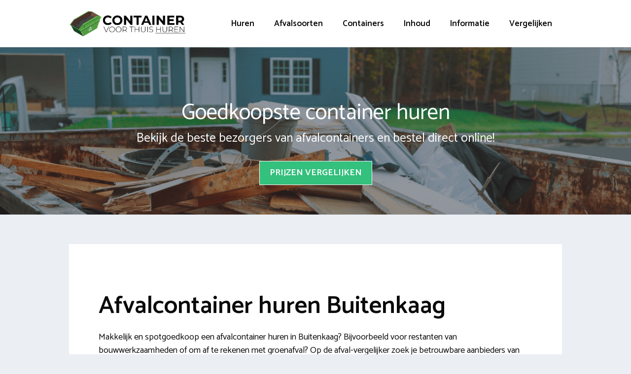

--- FILE ---
content_type: text/html; charset=UTF-8
request_url: https://www.afvalcontaineraanhuis.nl/haarlemmermeer/buitenkaag/
body_size: 26038
content:
<!DOCTYPE html>
<html lang="nl-NL">
<head>
	<meta charset="UTF-8">
	<link rel="profile" href="https://gmpg.org/xfn/11">
	<meta name='robots' content='index, follow, max-image-preview:large, max-snippet:-1, max-video-preview:-1' />

	<!-- This site is optimized with the Yoast SEO plugin v26.2 - https://yoast.com/wordpress/plugins/seo/ -->
	<title>Afvalcontainer huren Buitenkaag | Vergelijk leveranciers [2026]</title>
<link data-rocket-preload as="style" href="https://fonts.googleapis.com/css?family=Catamaran%3A300%2Cregular%2C500%2C600%2C700&#038;display=swap" rel="preload">
<link href="https://fonts.googleapis.com/css?family=Catamaran%3A300%2Cregular%2C500%2C600%2C700&#038;display=swap" media="print" onload="this.media=&#039;all&#039;" rel="stylesheet">
<noscript><link rel="stylesheet" href="https://fonts.googleapis.com/css?family=Catamaran%3A300%2Cregular%2C500%2C600%2C700&#038;display=swap"></noscript>
	<meta name="description" content="Snel en voordelig een afvalcontainer huren in Buitenkaag Vergelijk alle leveranciers en bestel in 3 kilkken vanaf €124,99" />
	<link rel="canonical" href="https://www.afvalcontaineraanhuis.nl/haarlemmermeer/buitenkaag/" />
	<meta property="og:locale" content="nl_NL" />
	<meta property="og:type" content="article" />
	<meta property="og:title" content="Afvalcontainer huren Buitenkaag | Vergelijk leveranciers [2026]" />
	<meta property="og:description" content="Snel en voordelig een afvalcontainer huren in Buitenkaag Vergelijk alle leveranciers en bestel in 3 kilkken vanaf €124,99" />
	<meta property="og:url" content="https://www.afvalcontaineraanhuis.nl/haarlemmermeer/buitenkaag/" />
	<meta property="og:site_name" content="Afvalcontainer Huren" />
	<meta property="og:image" content="https://www.afvalcontaineraanhuis.nl/wp-content/uploads/2020/10/afvalcontainer-huren-buitenkaag-2158.jpg" />
	<meta name="twitter:card" content="summary_large_image" />
	<meta name="twitter:label1" content="Geschatte leestijd" />
	<meta name="twitter:data1" content="12 minuten" />
	<script type="application/ld+json" class="yoast-schema-graph">{"@context":"https://schema.org","@graph":[{"@type":"WebPage","@id":"https://www.afvalcontaineraanhuis.nl/haarlemmermeer/buitenkaag/","url":"https://www.afvalcontaineraanhuis.nl/haarlemmermeer/buitenkaag/","name":"Afvalcontainer huren Buitenkaag | Vergelijk leveranciers [2026]","isPartOf":{"@id":"https://www.afvalcontaineraanhuis.nl/#website"},"primaryImageOfPage":{"@id":"https://www.afvalcontaineraanhuis.nl/haarlemmermeer/buitenkaag/#primaryimage"},"image":{"@id":"https://www.afvalcontaineraanhuis.nl/haarlemmermeer/buitenkaag/#primaryimage"},"thumbnailUrl":"https://www.afvalcontaineraanhuis.nl/wp-content/uploads/2020/10/afvalcontainer-huren-buitenkaag-2158.jpg","datePublished":"2020-10-27T09:27:59+00:00","description":"Snel en voordelig een afvalcontainer huren in Buitenkaag Vergelijk alle leveranciers en bestel in 3 kilkken vanaf €124,99","breadcrumb":{"@id":"https://www.afvalcontaineraanhuis.nl/haarlemmermeer/buitenkaag/#breadcrumb"},"inLanguage":"nl-NL","potentialAction":[{"@type":"ReadAction","target":["https://www.afvalcontaineraanhuis.nl/haarlemmermeer/buitenkaag/"]}]},{"@type":"ImageObject","inLanguage":"nl-NL","@id":"https://www.afvalcontaineraanhuis.nl/haarlemmermeer/buitenkaag/#primaryimage","url":"https://www.afvalcontaineraanhuis.nl/wp-content/uploads/2020/10/afvalcontainer-huren-buitenkaag-2158.jpg","contentUrl":"https://www.afvalcontaineraanhuis.nl/wp-content/uploads/2020/10/afvalcontainer-huren-buitenkaag-2158.jpg"},{"@type":"BreadcrumbList","@id":"https://www.afvalcontaineraanhuis.nl/haarlemmermeer/buitenkaag/#breadcrumb","itemListElement":[{"@type":"ListItem","position":1,"name":"Afvalcontainer","item":"https://www.afvalcontaineraanhuis.nl/"},{"@type":"ListItem","position":2,"name":"Haarlemmermeer","item":"https://www.afvalcontaineraanhuis.nl/haarlemmermeer/"},{"@type":"ListItem","position":3,"name":"Buitenkaag"}]},{"@type":"WebSite","@id":"https://www.afvalcontaineraanhuis.nl/#website","url":"https://www.afvalcontaineraanhuis.nl/","name":"Afvalcontainer Huren","description":"Bestel een afvalcontainer aan huis","publisher":{"@id":"https://www.afvalcontaineraanhuis.nl/#organization"},"potentialAction":[{"@type":"SearchAction","target":{"@type":"EntryPoint","urlTemplate":"https://www.afvalcontaineraanhuis.nl/?s={search_term_string}"},"query-input":{"@type":"PropertyValueSpecification","valueRequired":true,"valueName":"search_term_string"}}],"inLanguage":"nl-NL"},{"@type":"Organization","@id":"https://www.afvalcontaineraanhuis.nl/#organization","name":"Afvalcontainer aan huis","url":"https://www.afvalcontaineraanhuis.nl/","logo":{"@type":"ImageObject","inLanguage":"nl-NL","@id":"https://www.afvalcontaineraanhuis.nl/#/schema/logo/image/","url":"https://www.afvalcontaineraanhuis.nl/wp-content/uploads/2020/10/afvalcontainer-aan-huis-scaled.jpg","contentUrl":"https://www.afvalcontaineraanhuis.nl/wp-content/uploads/2020/10/afvalcontainer-aan-huis-scaled.jpg","width":2560,"height":2560,"caption":"Afvalcontainer aan huis"},"image":{"@id":"https://www.afvalcontaineraanhuis.nl/#/schema/logo/image/"}}]}</script>
	<!-- / Yoast SEO plugin. -->


<link rel='dns-prefetch' href='//fonts.googleapis.com' />
<link href='https://fonts.gstatic.com' crossorigin rel='preconnect' />
<link rel="alternate" type="application/rss+xml" title="Afvalcontainer Huren &raquo; feed" href="https://www.afvalcontaineraanhuis.nl/feed/" />
<link rel="alternate" type="application/rss+xml" title="Afvalcontainer Huren &raquo; reacties feed" href="https://www.afvalcontaineraanhuis.nl/comments/feed/" />
<link rel="alternate" type="application/rss+xml" title="Afvalcontainer Huren &raquo; Buitenkaag reacties feed" href="https://www.afvalcontaineraanhuis.nl/haarlemmermeer/buitenkaag/feed/" />
<link rel="alternate" title="oEmbed (JSON)" type="application/json+oembed" href="https://www.afvalcontaineraanhuis.nl/wp-json/oembed/1.0/embed?url=https%3A%2F%2Fwww.afvalcontaineraanhuis.nl%2Fhaarlemmermeer%2Fbuitenkaag%2F" />
<link rel="alternate" title="oEmbed (XML)" type="text/xml+oembed" href="https://www.afvalcontaineraanhuis.nl/wp-json/oembed/1.0/embed?url=https%3A%2F%2Fwww.afvalcontaineraanhuis.nl%2Fhaarlemmermeer%2Fbuitenkaag%2F&#038;format=xml" />
<style id='wp-img-auto-sizes-contain-inline-css'>
img:is([sizes=auto i],[sizes^="auto," i]){contain-intrinsic-size:3000px 1500px}
/*# sourceURL=wp-img-auto-sizes-contain-inline-css */
</style>

<style id='wp-emoji-styles-inline-css'>

	img.wp-smiley, img.emoji {
		display: inline !important;
		border: none !important;
		box-shadow: none !important;
		height: 1em !important;
		width: 1em !important;
		margin: 0 0.07em !important;
		vertical-align: -0.1em !important;
		background: none !important;
		padding: 0 !important;
	}
/*# sourceURL=wp-emoji-styles-inline-css */
</style>
<style id='wp-block-library-inline-css'>
:root{--wp-block-synced-color:#7a00df;--wp-block-synced-color--rgb:122,0,223;--wp-bound-block-color:var(--wp-block-synced-color);--wp-editor-canvas-background:#ddd;--wp-admin-theme-color:#007cba;--wp-admin-theme-color--rgb:0,124,186;--wp-admin-theme-color-darker-10:#006ba1;--wp-admin-theme-color-darker-10--rgb:0,107,160.5;--wp-admin-theme-color-darker-20:#005a87;--wp-admin-theme-color-darker-20--rgb:0,90,135;--wp-admin-border-width-focus:2px}@media (min-resolution:192dpi){:root{--wp-admin-border-width-focus:1.5px}}.wp-element-button{cursor:pointer}:root .has-very-light-gray-background-color{background-color:#eee}:root .has-very-dark-gray-background-color{background-color:#313131}:root .has-very-light-gray-color{color:#eee}:root .has-very-dark-gray-color{color:#313131}:root .has-vivid-green-cyan-to-vivid-cyan-blue-gradient-background{background:linear-gradient(135deg,#00d084,#0693e3)}:root .has-purple-crush-gradient-background{background:linear-gradient(135deg,#34e2e4,#4721fb 50%,#ab1dfe)}:root .has-hazy-dawn-gradient-background{background:linear-gradient(135deg,#faaca8,#dad0ec)}:root .has-subdued-olive-gradient-background{background:linear-gradient(135deg,#fafae1,#67a671)}:root .has-atomic-cream-gradient-background{background:linear-gradient(135deg,#fdd79a,#004a59)}:root .has-nightshade-gradient-background{background:linear-gradient(135deg,#330968,#31cdcf)}:root .has-midnight-gradient-background{background:linear-gradient(135deg,#020381,#2874fc)}:root{--wp--preset--font-size--normal:16px;--wp--preset--font-size--huge:42px}.has-regular-font-size{font-size:1em}.has-larger-font-size{font-size:2.625em}.has-normal-font-size{font-size:var(--wp--preset--font-size--normal)}.has-huge-font-size{font-size:var(--wp--preset--font-size--huge)}.has-text-align-center{text-align:center}.has-text-align-left{text-align:left}.has-text-align-right{text-align:right}.has-fit-text{white-space:nowrap!important}#end-resizable-editor-section{display:none}.aligncenter{clear:both}.items-justified-left{justify-content:flex-start}.items-justified-center{justify-content:center}.items-justified-right{justify-content:flex-end}.items-justified-space-between{justify-content:space-between}.screen-reader-text{border:0;clip-path:inset(50%);height:1px;margin:-1px;overflow:hidden;padding:0;position:absolute;width:1px;word-wrap:normal!important}.screen-reader-text:focus{background-color:#ddd;clip-path:none;color:#444;display:block;font-size:1em;height:auto;left:5px;line-height:normal;padding:15px 23px 14px;text-decoration:none;top:5px;width:auto;z-index:100000}html :where(.has-border-color){border-style:solid}html :where([style*=border-top-color]){border-top-style:solid}html :where([style*=border-right-color]){border-right-style:solid}html :where([style*=border-bottom-color]){border-bottom-style:solid}html :where([style*=border-left-color]){border-left-style:solid}html :where([style*=border-width]){border-style:solid}html :where([style*=border-top-width]){border-top-style:solid}html :where([style*=border-right-width]){border-right-style:solid}html :where([style*=border-bottom-width]){border-bottom-style:solid}html :where([style*=border-left-width]){border-left-style:solid}html :where(img[class*=wp-image-]){height:auto;max-width:100%}:where(figure){margin:0 0 1em}html :where(.is-position-sticky){--wp-admin--admin-bar--position-offset:var(--wp-admin--admin-bar--height,0px)}@media screen and (max-width:600px){html :where(.is-position-sticky){--wp-admin--admin-bar--position-offset:0px}}

/*# sourceURL=wp-block-library-inline-css */
</style><style id='wp-block-image-inline-css'>
.wp-block-image>a,.wp-block-image>figure>a{display:inline-block}.wp-block-image img{box-sizing:border-box;height:auto;max-width:100%;vertical-align:bottom}@media not (prefers-reduced-motion){.wp-block-image img.hide{visibility:hidden}.wp-block-image img.show{animation:show-content-image .4s}}.wp-block-image[style*=border-radius] img,.wp-block-image[style*=border-radius]>a{border-radius:inherit}.wp-block-image.has-custom-border img{box-sizing:border-box}.wp-block-image.aligncenter{text-align:center}.wp-block-image.alignfull>a,.wp-block-image.alignwide>a{width:100%}.wp-block-image.alignfull img,.wp-block-image.alignwide img{height:auto;width:100%}.wp-block-image .aligncenter,.wp-block-image .alignleft,.wp-block-image .alignright,.wp-block-image.aligncenter,.wp-block-image.alignleft,.wp-block-image.alignright{display:table}.wp-block-image .aligncenter>figcaption,.wp-block-image .alignleft>figcaption,.wp-block-image .alignright>figcaption,.wp-block-image.aligncenter>figcaption,.wp-block-image.alignleft>figcaption,.wp-block-image.alignright>figcaption{caption-side:bottom;display:table-caption}.wp-block-image .alignleft{float:left;margin:.5em 1em .5em 0}.wp-block-image .alignright{float:right;margin:.5em 0 .5em 1em}.wp-block-image .aligncenter{margin-left:auto;margin-right:auto}.wp-block-image :where(figcaption){margin-bottom:1em;margin-top:.5em}.wp-block-image.is-style-circle-mask img{border-radius:9999px}@supports ((-webkit-mask-image:none) or (mask-image:none)) or (-webkit-mask-image:none){.wp-block-image.is-style-circle-mask img{border-radius:0;-webkit-mask-image:url('data:image/svg+xml;utf8,<svg viewBox="0 0 100 100" xmlns="http://www.w3.org/2000/svg"><circle cx="50" cy="50" r="50"/></svg>');mask-image:url('data:image/svg+xml;utf8,<svg viewBox="0 0 100 100" xmlns="http://www.w3.org/2000/svg"><circle cx="50" cy="50" r="50"/></svg>');mask-mode:alpha;-webkit-mask-position:center;mask-position:center;-webkit-mask-repeat:no-repeat;mask-repeat:no-repeat;-webkit-mask-size:contain;mask-size:contain}}:root :where(.wp-block-image.is-style-rounded img,.wp-block-image .is-style-rounded img){border-radius:9999px}.wp-block-image figure{margin:0}.wp-lightbox-container{display:flex;flex-direction:column;position:relative}.wp-lightbox-container img{cursor:zoom-in}.wp-lightbox-container img:hover+button{opacity:1}.wp-lightbox-container button{align-items:center;backdrop-filter:blur(16px) saturate(180%);background-color:#5a5a5a40;border:none;border-radius:4px;cursor:zoom-in;display:flex;height:20px;justify-content:center;opacity:0;padding:0;position:absolute;right:16px;text-align:center;top:16px;width:20px;z-index:100}@media not (prefers-reduced-motion){.wp-lightbox-container button{transition:opacity .2s ease}}.wp-lightbox-container button:focus-visible{outline:3px auto #5a5a5a40;outline:3px auto -webkit-focus-ring-color;outline-offset:3px}.wp-lightbox-container button:hover{cursor:pointer;opacity:1}.wp-lightbox-container button:focus{opacity:1}.wp-lightbox-container button:focus,.wp-lightbox-container button:hover,.wp-lightbox-container button:not(:hover):not(:active):not(.has-background){background-color:#5a5a5a40;border:none}.wp-lightbox-overlay{box-sizing:border-box;cursor:zoom-out;height:100vh;left:0;overflow:hidden;position:fixed;top:0;visibility:hidden;width:100%;z-index:100000}.wp-lightbox-overlay .close-button{align-items:center;cursor:pointer;display:flex;justify-content:center;min-height:40px;min-width:40px;padding:0;position:absolute;right:calc(env(safe-area-inset-right) + 16px);top:calc(env(safe-area-inset-top) + 16px);z-index:5000000}.wp-lightbox-overlay .close-button:focus,.wp-lightbox-overlay .close-button:hover,.wp-lightbox-overlay .close-button:not(:hover):not(:active):not(.has-background){background:none;border:none}.wp-lightbox-overlay .lightbox-image-container{height:var(--wp--lightbox-container-height);left:50%;overflow:hidden;position:absolute;top:50%;transform:translate(-50%,-50%);transform-origin:top left;width:var(--wp--lightbox-container-width);z-index:9999999999}.wp-lightbox-overlay .wp-block-image{align-items:center;box-sizing:border-box;display:flex;height:100%;justify-content:center;margin:0;position:relative;transform-origin:0 0;width:100%;z-index:3000000}.wp-lightbox-overlay .wp-block-image img{height:var(--wp--lightbox-image-height);min-height:var(--wp--lightbox-image-height);min-width:var(--wp--lightbox-image-width);width:var(--wp--lightbox-image-width)}.wp-lightbox-overlay .wp-block-image figcaption{display:none}.wp-lightbox-overlay button{background:none;border:none}.wp-lightbox-overlay .scrim{background-color:#fff;height:100%;opacity:.9;position:absolute;width:100%;z-index:2000000}.wp-lightbox-overlay.active{visibility:visible}@media not (prefers-reduced-motion){.wp-lightbox-overlay.active{animation:turn-on-visibility .25s both}.wp-lightbox-overlay.active img{animation:turn-on-visibility .35s both}.wp-lightbox-overlay.show-closing-animation:not(.active){animation:turn-off-visibility .35s both}.wp-lightbox-overlay.show-closing-animation:not(.active) img{animation:turn-off-visibility .25s both}.wp-lightbox-overlay.zoom.active{animation:none;opacity:1;visibility:visible}.wp-lightbox-overlay.zoom.active .lightbox-image-container{animation:lightbox-zoom-in .4s}.wp-lightbox-overlay.zoom.active .lightbox-image-container img{animation:none}.wp-lightbox-overlay.zoom.active .scrim{animation:turn-on-visibility .4s forwards}.wp-lightbox-overlay.zoom.show-closing-animation:not(.active){animation:none}.wp-lightbox-overlay.zoom.show-closing-animation:not(.active) .lightbox-image-container{animation:lightbox-zoom-out .4s}.wp-lightbox-overlay.zoom.show-closing-animation:not(.active) .lightbox-image-container img{animation:none}.wp-lightbox-overlay.zoom.show-closing-animation:not(.active) .scrim{animation:turn-off-visibility .4s forwards}}@keyframes show-content-image{0%{visibility:hidden}99%{visibility:hidden}to{visibility:visible}}@keyframes turn-on-visibility{0%{opacity:0}to{opacity:1}}@keyframes turn-off-visibility{0%{opacity:1;visibility:visible}99%{opacity:0;visibility:visible}to{opacity:0;visibility:hidden}}@keyframes lightbox-zoom-in{0%{transform:translate(calc((-100vw + var(--wp--lightbox-scrollbar-width))/2 + var(--wp--lightbox-initial-left-position)),calc(-50vh + var(--wp--lightbox-initial-top-position))) scale(var(--wp--lightbox-scale))}to{transform:translate(-50%,-50%) scale(1)}}@keyframes lightbox-zoom-out{0%{transform:translate(-50%,-50%) scale(1);visibility:visible}99%{visibility:visible}to{transform:translate(calc((-100vw + var(--wp--lightbox-scrollbar-width))/2 + var(--wp--lightbox-initial-left-position)),calc(-50vh + var(--wp--lightbox-initial-top-position))) scale(var(--wp--lightbox-scale));visibility:hidden}}
/*# sourceURL=https://www.afvalcontaineraanhuis.nl/wp-includes/blocks/image/style.min.css */
</style>
<style id='wp-block-spacer-inline-css'>
.wp-block-spacer{clear:both}
/*# sourceURL=https://www.afvalcontaineraanhuis.nl/wp-includes/blocks/spacer/style.min.css */
</style>
<style id='wp-block-table-inline-css'>
.wp-block-table{overflow-x:auto}.wp-block-table table{border-collapse:collapse;width:100%}.wp-block-table thead{border-bottom:3px solid}.wp-block-table tfoot{border-top:3px solid}.wp-block-table td,.wp-block-table th{border:1px solid;padding:.5em}.wp-block-table .has-fixed-layout{table-layout:fixed;width:100%}.wp-block-table .has-fixed-layout td,.wp-block-table .has-fixed-layout th{word-break:break-word}.wp-block-table.aligncenter,.wp-block-table.alignleft,.wp-block-table.alignright{display:table;width:auto}.wp-block-table.aligncenter td,.wp-block-table.aligncenter th,.wp-block-table.alignleft td,.wp-block-table.alignleft th,.wp-block-table.alignright td,.wp-block-table.alignright th{word-break:break-word}.wp-block-table .has-subtle-light-gray-background-color{background-color:#f3f4f5}.wp-block-table .has-subtle-pale-green-background-color{background-color:#e9fbe5}.wp-block-table .has-subtle-pale-blue-background-color{background-color:#e7f5fe}.wp-block-table .has-subtle-pale-pink-background-color{background-color:#fcf0ef}.wp-block-table.is-style-stripes{background-color:initial;border-collapse:inherit;border-spacing:0}.wp-block-table.is-style-stripes tbody tr:nth-child(odd){background-color:#f0f0f0}.wp-block-table.is-style-stripes.has-subtle-light-gray-background-color tbody tr:nth-child(odd){background-color:#f3f4f5}.wp-block-table.is-style-stripes.has-subtle-pale-green-background-color tbody tr:nth-child(odd){background-color:#e9fbe5}.wp-block-table.is-style-stripes.has-subtle-pale-blue-background-color tbody tr:nth-child(odd){background-color:#e7f5fe}.wp-block-table.is-style-stripes.has-subtle-pale-pink-background-color tbody tr:nth-child(odd){background-color:#fcf0ef}.wp-block-table.is-style-stripes td,.wp-block-table.is-style-stripes th{border-color:#0000}.wp-block-table.is-style-stripes{border-bottom:1px solid #f0f0f0}.wp-block-table .has-border-color td,.wp-block-table .has-border-color th,.wp-block-table .has-border-color tr,.wp-block-table .has-border-color>*{border-color:inherit}.wp-block-table table[style*=border-top-color] tr:first-child,.wp-block-table table[style*=border-top-color] tr:first-child td,.wp-block-table table[style*=border-top-color] tr:first-child th,.wp-block-table table[style*=border-top-color]>*,.wp-block-table table[style*=border-top-color]>* td,.wp-block-table table[style*=border-top-color]>* th{border-top-color:inherit}.wp-block-table table[style*=border-top-color] tr:not(:first-child){border-top-color:initial}.wp-block-table table[style*=border-right-color] td:last-child,.wp-block-table table[style*=border-right-color] th,.wp-block-table table[style*=border-right-color] tr,.wp-block-table table[style*=border-right-color]>*{border-right-color:inherit}.wp-block-table table[style*=border-bottom-color] tr:last-child,.wp-block-table table[style*=border-bottom-color] tr:last-child td,.wp-block-table table[style*=border-bottom-color] tr:last-child th,.wp-block-table table[style*=border-bottom-color]>*,.wp-block-table table[style*=border-bottom-color]>* td,.wp-block-table table[style*=border-bottom-color]>* th{border-bottom-color:inherit}.wp-block-table table[style*=border-bottom-color] tr:not(:last-child){border-bottom-color:initial}.wp-block-table table[style*=border-left-color] td:first-child,.wp-block-table table[style*=border-left-color] th,.wp-block-table table[style*=border-left-color] tr,.wp-block-table table[style*=border-left-color]>*{border-left-color:inherit}.wp-block-table table[style*=border-style] td,.wp-block-table table[style*=border-style] th,.wp-block-table table[style*=border-style] tr,.wp-block-table table[style*=border-style]>*{border-style:inherit}.wp-block-table table[style*=border-width] td,.wp-block-table table[style*=border-width] th,.wp-block-table table[style*=border-width] tr,.wp-block-table table[style*=border-width]>*{border-style:inherit;border-width:inherit}
/*# sourceURL=https://www.afvalcontaineraanhuis.nl/wp-includes/blocks/table/style.min.css */
</style>
<link data-minify="1" rel='stylesheet' id='ultimate_blocks-cgb-style-css-css' href='https://www.afvalcontaineraanhuis.nl/wp-content/cache/min/1/wp-content/plugins/ultimate-blocks/dist/blocks.style.build.css?ver=1674480571' media='all' />
<style id='global-styles-inline-css'>
:root{--wp--preset--aspect-ratio--square: 1;--wp--preset--aspect-ratio--4-3: 4/3;--wp--preset--aspect-ratio--3-4: 3/4;--wp--preset--aspect-ratio--3-2: 3/2;--wp--preset--aspect-ratio--2-3: 2/3;--wp--preset--aspect-ratio--16-9: 16/9;--wp--preset--aspect-ratio--9-16: 9/16;--wp--preset--color--black: #000000;--wp--preset--color--cyan-bluish-gray: #abb8c3;--wp--preset--color--white: #ffffff;--wp--preset--color--pale-pink: #f78da7;--wp--preset--color--vivid-red: #cf2e2e;--wp--preset--color--luminous-vivid-orange: #ff6900;--wp--preset--color--luminous-vivid-amber: #fcb900;--wp--preset--color--light-green-cyan: #7bdcb5;--wp--preset--color--vivid-green-cyan: #00d084;--wp--preset--color--pale-cyan-blue: #8ed1fc;--wp--preset--color--vivid-cyan-blue: #0693e3;--wp--preset--color--vivid-purple: #9b51e0;--wp--preset--gradient--vivid-cyan-blue-to-vivid-purple: linear-gradient(135deg,rgb(6,147,227) 0%,rgb(155,81,224) 100%);--wp--preset--gradient--light-green-cyan-to-vivid-green-cyan: linear-gradient(135deg,rgb(122,220,180) 0%,rgb(0,208,130) 100%);--wp--preset--gradient--luminous-vivid-amber-to-luminous-vivid-orange: linear-gradient(135deg,rgb(252,185,0) 0%,rgb(255,105,0) 100%);--wp--preset--gradient--luminous-vivid-orange-to-vivid-red: linear-gradient(135deg,rgb(255,105,0) 0%,rgb(207,46,46) 100%);--wp--preset--gradient--very-light-gray-to-cyan-bluish-gray: linear-gradient(135deg,rgb(238,238,238) 0%,rgb(169,184,195) 100%);--wp--preset--gradient--cool-to-warm-spectrum: linear-gradient(135deg,rgb(74,234,220) 0%,rgb(151,120,209) 20%,rgb(207,42,186) 40%,rgb(238,44,130) 60%,rgb(251,105,98) 80%,rgb(254,248,76) 100%);--wp--preset--gradient--blush-light-purple: linear-gradient(135deg,rgb(255,206,236) 0%,rgb(152,150,240) 100%);--wp--preset--gradient--blush-bordeaux: linear-gradient(135deg,rgb(254,205,165) 0%,rgb(254,45,45) 50%,rgb(107,0,62) 100%);--wp--preset--gradient--luminous-dusk: linear-gradient(135deg,rgb(255,203,112) 0%,rgb(199,81,192) 50%,rgb(65,88,208) 100%);--wp--preset--gradient--pale-ocean: linear-gradient(135deg,rgb(255,245,203) 0%,rgb(182,227,212) 50%,rgb(51,167,181) 100%);--wp--preset--gradient--electric-grass: linear-gradient(135deg,rgb(202,248,128) 0%,rgb(113,206,126) 100%);--wp--preset--gradient--midnight: linear-gradient(135deg,rgb(2,3,129) 0%,rgb(40,116,252) 100%);--wp--preset--font-size--small: 13px;--wp--preset--font-size--medium: 20px;--wp--preset--font-size--large: 36px;--wp--preset--font-size--x-large: 42px;--wp--preset--spacing--20: 0.44rem;--wp--preset--spacing--30: 0.67rem;--wp--preset--spacing--40: 1rem;--wp--preset--spacing--50: 1.5rem;--wp--preset--spacing--60: 2.25rem;--wp--preset--spacing--70: 3.38rem;--wp--preset--spacing--80: 5.06rem;--wp--preset--shadow--natural: 6px 6px 9px rgba(0, 0, 0, 0.2);--wp--preset--shadow--deep: 12px 12px 50px rgba(0, 0, 0, 0.4);--wp--preset--shadow--sharp: 6px 6px 0px rgba(0, 0, 0, 0.2);--wp--preset--shadow--outlined: 6px 6px 0px -3px rgb(255, 255, 255), 6px 6px rgb(0, 0, 0);--wp--preset--shadow--crisp: 6px 6px 0px rgb(0, 0, 0);}:where(.is-layout-flex){gap: 0.5em;}:where(.is-layout-grid){gap: 0.5em;}body .is-layout-flex{display: flex;}.is-layout-flex{flex-wrap: wrap;align-items: center;}.is-layout-flex > :is(*, div){margin: 0;}body .is-layout-grid{display: grid;}.is-layout-grid > :is(*, div){margin: 0;}:where(.wp-block-columns.is-layout-flex){gap: 2em;}:where(.wp-block-columns.is-layout-grid){gap: 2em;}:where(.wp-block-post-template.is-layout-flex){gap: 1.25em;}:where(.wp-block-post-template.is-layout-grid){gap: 1.25em;}.has-black-color{color: var(--wp--preset--color--black) !important;}.has-cyan-bluish-gray-color{color: var(--wp--preset--color--cyan-bluish-gray) !important;}.has-white-color{color: var(--wp--preset--color--white) !important;}.has-pale-pink-color{color: var(--wp--preset--color--pale-pink) !important;}.has-vivid-red-color{color: var(--wp--preset--color--vivid-red) !important;}.has-luminous-vivid-orange-color{color: var(--wp--preset--color--luminous-vivid-orange) !important;}.has-luminous-vivid-amber-color{color: var(--wp--preset--color--luminous-vivid-amber) !important;}.has-light-green-cyan-color{color: var(--wp--preset--color--light-green-cyan) !important;}.has-vivid-green-cyan-color{color: var(--wp--preset--color--vivid-green-cyan) !important;}.has-pale-cyan-blue-color{color: var(--wp--preset--color--pale-cyan-blue) !important;}.has-vivid-cyan-blue-color{color: var(--wp--preset--color--vivid-cyan-blue) !important;}.has-vivid-purple-color{color: var(--wp--preset--color--vivid-purple) !important;}.has-black-background-color{background-color: var(--wp--preset--color--black) !important;}.has-cyan-bluish-gray-background-color{background-color: var(--wp--preset--color--cyan-bluish-gray) !important;}.has-white-background-color{background-color: var(--wp--preset--color--white) !important;}.has-pale-pink-background-color{background-color: var(--wp--preset--color--pale-pink) !important;}.has-vivid-red-background-color{background-color: var(--wp--preset--color--vivid-red) !important;}.has-luminous-vivid-orange-background-color{background-color: var(--wp--preset--color--luminous-vivid-orange) !important;}.has-luminous-vivid-amber-background-color{background-color: var(--wp--preset--color--luminous-vivid-amber) !important;}.has-light-green-cyan-background-color{background-color: var(--wp--preset--color--light-green-cyan) !important;}.has-vivid-green-cyan-background-color{background-color: var(--wp--preset--color--vivid-green-cyan) !important;}.has-pale-cyan-blue-background-color{background-color: var(--wp--preset--color--pale-cyan-blue) !important;}.has-vivid-cyan-blue-background-color{background-color: var(--wp--preset--color--vivid-cyan-blue) !important;}.has-vivid-purple-background-color{background-color: var(--wp--preset--color--vivid-purple) !important;}.has-black-border-color{border-color: var(--wp--preset--color--black) !important;}.has-cyan-bluish-gray-border-color{border-color: var(--wp--preset--color--cyan-bluish-gray) !important;}.has-white-border-color{border-color: var(--wp--preset--color--white) !important;}.has-pale-pink-border-color{border-color: var(--wp--preset--color--pale-pink) !important;}.has-vivid-red-border-color{border-color: var(--wp--preset--color--vivid-red) !important;}.has-luminous-vivid-orange-border-color{border-color: var(--wp--preset--color--luminous-vivid-orange) !important;}.has-luminous-vivid-amber-border-color{border-color: var(--wp--preset--color--luminous-vivid-amber) !important;}.has-light-green-cyan-border-color{border-color: var(--wp--preset--color--light-green-cyan) !important;}.has-vivid-green-cyan-border-color{border-color: var(--wp--preset--color--vivid-green-cyan) !important;}.has-pale-cyan-blue-border-color{border-color: var(--wp--preset--color--pale-cyan-blue) !important;}.has-vivid-cyan-blue-border-color{border-color: var(--wp--preset--color--vivid-cyan-blue) !important;}.has-vivid-purple-border-color{border-color: var(--wp--preset--color--vivid-purple) !important;}.has-vivid-cyan-blue-to-vivid-purple-gradient-background{background: var(--wp--preset--gradient--vivid-cyan-blue-to-vivid-purple) !important;}.has-light-green-cyan-to-vivid-green-cyan-gradient-background{background: var(--wp--preset--gradient--light-green-cyan-to-vivid-green-cyan) !important;}.has-luminous-vivid-amber-to-luminous-vivid-orange-gradient-background{background: var(--wp--preset--gradient--luminous-vivid-amber-to-luminous-vivid-orange) !important;}.has-luminous-vivid-orange-to-vivid-red-gradient-background{background: var(--wp--preset--gradient--luminous-vivid-orange-to-vivid-red) !important;}.has-very-light-gray-to-cyan-bluish-gray-gradient-background{background: var(--wp--preset--gradient--very-light-gray-to-cyan-bluish-gray) !important;}.has-cool-to-warm-spectrum-gradient-background{background: var(--wp--preset--gradient--cool-to-warm-spectrum) !important;}.has-blush-light-purple-gradient-background{background: var(--wp--preset--gradient--blush-light-purple) !important;}.has-blush-bordeaux-gradient-background{background: var(--wp--preset--gradient--blush-bordeaux) !important;}.has-luminous-dusk-gradient-background{background: var(--wp--preset--gradient--luminous-dusk) !important;}.has-pale-ocean-gradient-background{background: var(--wp--preset--gradient--pale-ocean) !important;}.has-electric-grass-gradient-background{background: var(--wp--preset--gradient--electric-grass) !important;}.has-midnight-gradient-background{background: var(--wp--preset--gradient--midnight) !important;}.has-small-font-size{font-size: var(--wp--preset--font-size--small) !important;}.has-medium-font-size{font-size: var(--wp--preset--font-size--medium) !important;}.has-large-font-size{font-size: var(--wp--preset--font-size--large) !important;}.has-x-large-font-size{font-size: var(--wp--preset--font-size--x-large) !important;}
/*# sourceURL=global-styles-inline-css */
</style>

<style id='classic-theme-styles-inline-css'>
/*! This file is auto-generated */
.wp-block-button__link{color:#fff;background-color:#32373c;border-radius:9999px;box-shadow:none;text-decoration:none;padding:calc(.667em + 2px) calc(1.333em + 2px);font-size:1.125em}.wp-block-file__button{background:#32373c;color:#fff;text-decoration:none}
/*# sourceURL=/wp-includes/css/classic-themes.min.css */
</style>
<link data-minify="1" rel='stylesheet' id='wpsm-comptable-styles-css' href='https://www.afvalcontaineraanhuis.nl/wp-content/cache/min/1/wp-content/plugins/table-maker/css/style.css?ver=1674480571' media='all' />
<link data-minify="1" rel='stylesheet' id='ub-extension-style-css-css' href='https://www.afvalcontaineraanhuis.nl/wp-content/cache/min/1/wp-content/plugins/ultimate-blocks/src/extensions/style.css?ver=1704280190' media='all' />
<link rel='stylesheet' id='generate-comments-css' href='https://www.afvalcontaineraanhuis.nl/wp-content/themes/generatepress/assets/css/components/comments.min.css?ver=3.0.2' media='all' />
<link rel='stylesheet' id='generate-widget-areas-css' href='https://www.afvalcontaineraanhuis.nl/wp-content/themes/generatepress/assets/css/components/widget-areas.min.css?ver=3.0.2' media='all' />
<link rel='stylesheet' id='generate-style-css' href='https://www.afvalcontaineraanhuis.nl/wp-content/themes/generatepress/assets/css/main.min.css?ver=3.0.2' media='all' />
<style id='generate-style-inline-css'>
.no-featured-image-padding .featured-image {margin-left:-60px;margin-right:-60px;}.post-image-above-header .no-featured-image-padding .inside-article .featured-image {margin-top:-60px;}@media (max-width:768px){.no-featured-image-padding .featured-image {margin-left:-30px;margin-right:-30px;}.post-image-above-header .no-featured-image-padding .inside-article .featured-image {margin-top:-30px;}}
body{background-color:#ebeff4;color:#0a0a0a;}a{color:#1e73be;}a:hover, a:focus, a:active{color:#000000;}.grid-container{max-width:1000px;}.wp-block-group__inner-container{max-width:1000px;margin-left:auto;margin-right:auto;}.site-header .header-image{width:240px;}body, button, input, select, textarea{font-family:"Catamaran", sans-serif;font-size:18px;}body{line-height:1.5;}.entry-content > [class*="wp-block-"]:not(:last-child){margin-bottom:1.5em;}.main-navigation a, .menu-toggle{font-weight:600;font-size:17px;}.main-navigation .menu-bar-items{font-size:17px;}.main-navigation .main-nav ul ul li a{font-size:14px;}.widget-title{font-weight:600;font-size:18px;margin-bottom:10px;}.sidebar .widget, .footer-widgets .widget{font-size:16px;}button:not(.menu-toggle),html input[type="button"],input[type="reset"],input[type="submit"],.button,.wp-block-button .wp-block-button__link{font-weight:600;}h1{font-weight:600;font-size:50px;}h2{font-weight:600;font-size:40px;}h3{font-size:20px;}h4{font-size:inherit;}h5{font-size:inherit;}@media (max-width:768px){h1{font-size:30px;}h2{font-size:25px;}}.top-bar{background-color:#636363;color:#ffffff;}.top-bar a{color:#ffffff;}.top-bar a:hover{color:#303030;}.site-header{background-color:#ffffff;color:#3a3a3a;}.site-header a{color:#3a3a3a;}.main-title a,.main-title a:hover{color:#222222;}.site-description{color:#757575;}.mobile-menu-control-wrapper .menu-toggle,.mobile-menu-control-wrapper .menu-toggle:hover,.mobile-menu-control-wrapper .menu-toggle:focus,.has-inline-mobile-toggle #site-navigation.toggled{background-color:rgba(0, 0, 0, 0.02);}.main-navigation,.main-navigation ul ul{background-color:#ffffff;}.main-navigation .main-nav ul li a,.menu-toggle, .main-navigation .menu-bar-items{color:#0a0a0a;}.main-navigation .main-nav ul li:hover > a,.main-navigation .main-nav ul li:focus > a, .main-navigation .main-nav ul li.sfHover > a, .main-navigation .menu-bar-item:hover > a, .main-navigation .menu-bar-item.sfHover > a{color:#1e73be;background-color:#ffffff;}button.menu-toggle:hover,button.menu-toggle:focus{color:#0a0a0a;}.main-navigation .main-nav ul li[class*="current-menu-"] > a{color:#1e73be;background-color:#ffffff;}.main-navigation .main-nav ul li[class*="current-menu-"] > a:hover,.main-navigation .main-nav ul li[class*="current-menu-"].sfHover > a{color:#1e73be;background-color:#ffffff;}.navigation-search input[type="search"],.navigation-search input[type="search"]:active, .navigation-search input[type="search"]:focus, .main-navigation .main-nav ul li.search-item.active > a, .main-navigation .menu-bar-items .search-item.active > a{color:#1e73be;background-color:#ffffff;}.main-navigation ul ul{background-color:#0a0a0a;}.main-navigation .main-nav ul ul li a{color:#515151;}.main-navigation .main-nav ul ul li:hover > a,.main-navigation .main-nav ul ul li:focus > a,.main-navigation .main-nav ul ul li.sfHover > a{color:#7a8896;background-color:#4f4f4f;}.main-navigation .main-nav ul ul li[class*="current-menu-"] > a{color:#8f919e;background-color:#4f4f4f;}.main-navigation .main-nav ul ul li[class*="current-menu-"] > a:hover,.main-navigation .main-nav ul ul li[class*="current-menu-"].sfHover > a{color:#8f919e;background-color:#4f4f4f;}.separate-containers .inside-article, .separate-containers .comments-area, .separate-containers .page-header, .one-container .container, .separate-containers .paging-navigation, .inside-page-header{background-color:#ffffff;}.entry-title a{color:#0a0a0a;}.entry-meta{color:#595959;}.entry-meta a{color:#595959;}.entry-meta a:hover{color:#1e73be;}.sidebar .widget a{color:#566e7c;}.sidebar .widget a:hover{color:#0a0a0a;}.sidebar .widget .widget-title{color:#000000;}.footer-widgets{color:#ffffff;background-color:rgba(39,44,48,0.97);}.footer-widgets a{color:#ffffff;}.footer-widgets a:hover{color:#ededed;}.footer-widgets .widget-title{color:#ffffff;}.site-info{color:#ffffff;background-color:#272c30;}.site-info a{color:#ffffff;}.site-info a:hover{color:#606060;}.footer-bar .widget_nav_menu .current-menu-item a{color:#606060;}input[type="text"],input[type="email"],input[type="url"],input[type="password"],input[type="search"],input[type="tel"],input[type="number"],textarea,select{color:#0a0a0a;background-color:#ffffff;border-color:#0a0909;}input[type="text"]:focus,input[type="email"]:focus,input[type="url"]:focus,input[type="password"]:focus,input[type="search"]:focus,input[type="tel"]:focus,input[type="number"]:focus,textarea:focus,select:focus{color:#666666;background-color:#ffffff;border-color:#1e73be;}button,html input[type="button"],input[type="reset"],input[type="submit"],a.button,a.wp-block-button__link:not(.has-background){color:#0a0a0a;background-color:#ffffff;}button:hover,html input[type="button"]:hover,input[type="reset"]:hover,input[type="submit"]:hover,a.button:hover,button:focus,html input[type="button"]:focus,input[type="reset"]:focus,input[type="submit"]:focus,a.button:focus,a.wp-block-button__link:not(.has-background):active,a.wp-block-button__link:not(.has-background):focus,a.wp-block-button__link:not(.has-background):hover{color:#1e73be;background-color:#ffffff;}a.generate-back-to-top{background-color:rgba( 0,0,0,0.4 );color:#ffffff;}a.generate-back-to-top:hover,a.generate-back-to-top:focus{background-color:rgba( 0,0,0,0.6 );color:#ffffff;}@media (max-width: 768px){.main-navigation .menu-bar-item:hover > a, .main-navigation .menu-bar-item.sfHover > a{background:none;color:#0a0a0a;}}.inside-top-bar{padding:10px;}.inside-top-bar.grid-container{max-width:1020px;}.inside-header{padding:20px 60px 20px 60px;}.inside-header.grid-container{max-width:1120px;}.separate-containers .inside-article, .separate-containers .comments-area, .separate-containers .page-header, .separate-containers .paging-navigation, .one-container .site-content, .inside-page-header, .wp-block-group__inner-container{padding:60px;}.separate-containers .paging-navigation{padding-top:20px;padding-bottom:20px;}.entry-content .alignwide, body:not(.no-sidebar) .entry-content .alignfull{margin-left:-60px;width:calc(100% + 120px);max-width:calc(100% + 120px);}.one-container.right-sidebar .site-main,.one-container.both-right .site-main{margin-right:60px;}.one-container.left-sidebar .site-main,.one-container.both-left .site-main{margin-left:60px;}.one-container.both-sidebars .site-main{margin:0px 60px 0px 60px;}.sidebar .widget, .page-header, .widget-area .main-navigation, .site-main > *{margin-bottom:60px;}.separate-containers .site-main{margin:60px;}.both-right .inside-left-sidebar,.both-left .inside-left-sidebar{margin-right:30px;}.both-right .inside-right-sidebar,.both-left .inside-right-sidebar{margin-left:30px;}.one-container.archive .post:not(:last-child), .one-container.blog .post:not(:last-child){padding-bottom:60px;}.separate-containers .featured-image{margin-top:60px;}.separate-containers .inside-right-sidebar, .separate-containers .inside-left-sidebar{margin-top:60px;margin-bottom:60px;}.main-navigation .main-nav ul li a,.menu-toggle,.main-navigation .menu-bar-item > a{line-height:50px;}.navigation-search input[type="search"]{height:50px;}.rtl .menu-item-has-children .dropdown-menu-toggle{padding-left:20px;}.rtl .main-navigation .main-nav ul li.menu-item-has-children > a{padding-right:20px;}.widget-area .widget{padding:0px;}.footer-widgets-container{padding:60px;}.footer-widgets-container.grid-container{max-width:1120px;}.inside-site-info{padding:60px 20px 60px 20px;}.inside-site-info.grid-container{max-width:1040px;}@media (max-width:768px){.separate-containers .inside-article, .separate-containers .comments-area, .separate-containers .page-header, .separate-containers .paging-navigation, .one-container .site-content, .inside-page-header, .wp-block-group__inner-container{padding:30px;}.inside-header{padding-top:20px;padding-right:20px;padding-bottom:20px;padding-left:20px;}.inside-site-info{padding-right:10px;padding-left:10px;}.entry-content .alignwide, body:not(.no-sidebar) .entry-content .alignfull{margin-left:-30px;width:calc(100% + 60px);max-width:calc(100% + 60px);}.one-container .site-main .paging-navigation{margin-bottom:60px;}}/* End cached CSS */.is-right-sidebar{width:30%;}.is-left-sidebar{width:25%;}.site-content .content-area{width:100%;}@media (max-width: 768px){.main-navigation .menu-toggle,.sidebar-nav-mobile:not(#sticky-placeholder){display:block;}.main-navigation ul,.gen-sidebar-nav,.main-navigation:not(.slideout-navigation):not(.toggled) .main-nav > ul,.has-inline-mobile-toggle #site-navigation .inside-navigation > *:not(.navigation-search):not(.main-nav){display:none;}.nav-align-right .inside-navigation,.nav-align-center .inside-navigation{justify-content:space-between;}.has-inline-mobile-toggle .mobile-menu-control-wrapper{display:flex;flex-wrap:wrap;}.has-inline-mobile-toggle .inside-header{flex-direction:row;text-align:left;flex-wrap:wrap;}.has-inline-mobile-toggle .header-widget,.has-inline-mobile-toggle #site-navigation{flex-basis:100%;}.nav-float-left .has-inline-mobile-toggle #site-navigation{order:10;}}
.dynamic-author-image-rounded{border-radius:100%;}.dynamic-featured-image, .dynamic-author-image{vertical-align:middle;}.one-container.blog .dynamic-content-template:not(:last-child), .one-container.archive .dynamic-content-template:not(:last-child){padding-bottom:0px;}.dynamic-entry-excerpt > p:last-child{margin-bottom:0px;}
.page-hero{background-color:rgba(61,58,58,0.46);background-image:url(https://www.afvalcontaineraanhuis.nl/wp-content/uploads/2018/08/verhuur-van-containers-aan-huis.png);background-size:cover;background-image:linear-gradient(0deg, rgba(61,58,58,0.46),rgba(61,58,58,0.46)), url(https://www.afvalcontaineraanhuis.nl/wp-content/uploads/2018/08/verhuur-van-containers-aan-huis.png);background-position:center top;background-repeat:no-repeat;color:#ffffff;padding-top:100px;padding-right:60px;padding-bottom:60px;padding-left:60px;text-align:center;}.page-hero h1, .page-hero h2, .page-hero h3, .page-hero h4, .page-hero h5, .page-hero h6{color:#ffffff;}.inside-page-hero > *:last-child{margin-bottom:0px;}.page-hero time.updated{display:none;}@media (max-width:768px){.page-hero{padding-top:40px;padding-right:20px;padding-bottom:40px;padding-left:20px;}}
/*# sourceURL=generate-style-inline-css */
</style>
<link rel='stylesheet' id='generate-offside-css' href='https://www.afvalcontaineraanhuis.nl/wp-content/plugins/gp-premium/menu-plus/functions/css/offside.min.css?ver=2.5.5' media='all' />
<style id='generate-offside-inline-css'>
:root{--gp-slideout-width:265px;}.slideout-navigation.main-navigation .main-nav ul li a{font-weight:normal;text-transform:none;}.slideout-navigation.main-navigation.do-overlay .main-nav ul ul li a{font-size:1em;}.slideout-navigation, .slideout-navigation a{color:#0a0a0a;}.slideout-navigation button.slideout-exit{color:#0a0a0a;padding-left:20px;padding-right:20px;}.slide-opened nav.toggled .menu-toggle:before{display:none;}@media (max-width: 768px){.menu-bar-item.slideout-toggle{display:none;}}
/*# sourceURL=generate-offside-inline-css */
</style>
<script src="https://www.afvalcontaineraanhuis.nl/wp-includes/js/jquery/jquery.min.js?ver=3.7.1" id="jquery-core-js"></script>
<script src="https://www.afvalcontaineraanhuis.nl/wp-includes/js/jquery/jquery-migrate.min.js?ver=3.4.1" id="jquery-migrate-js" data-rocket-defer defer></script>
<link rel="https://api.w.org/" href="https://www.afvalcontaineraanhuis.nl/wp-json/" /><link rel="alternate" title="JSON" type="application/json" href="https://www.afvalcontaineraanhuis.nl/wp-json/wp/v2/pages/5774" /><link rel="EditURI" type="application/rsd+xml" title="RSD" href="https://www.afvalcontaineraanhuis.nl/xmlrpc.php?rsd" />
<meta name="generator" content="WordPress 6.9" />
<link rel='shortlink' href='https://www.afvalcontaineraanhuis.nl/?p=5774' />
<link rel="pingback" href="https://www.afvalcontaineraanhuis.nl/xmlrpc.php">
<meta name="viewport" content="width=device-width, initial-scale=1"><style type="text/css">.saboxplugin-wrap{-webkit-box-sizing:border-box;-moz-box-sizing:border-box;-ms-box-sizing:border-box;box-sizing:border-box;border:1px solid #eee;width:100%;clear:both;display:block;overflow:hidden;word-wrap:break-word;position:relative}.saboxplugin-wrap .saboxplugin-gravatar{float:left;padding:0 20px 20px 20px}.saboxplugin-wrap .saboxplugin-gravatar img{max-width:100px;height:auto;border-radius:0;}.saboxplugin-wrap .saboxplugin-authorname{font-size:18px;line-height:1;margin:20px 0 0 20px;display:block}.saboxplugin-wrap .saboxplugin-authorname a{text-decoration:none}.saboxplugin-wrap .saboxplugin-authorname a:focus{outline:0}.saboxplugin-wrap .saboxplugin-desc{display:block;margin:5px 20px}.saboxplugin-wrap .saboxplugin-desc a{text-decoration:underline}.saboxplugin-wrap .saboxplugin-desc p{margin:5px 0 12px}.saboxplugin-wrap .saboxplugin-web{margin:0 20px 15px;text-align:left}.saboxplugin-wrap .sab-web-position{text-align:right}.saboxplugin-wrap .saboxplugin-web a{color:#ccc;text-decoration:none}.saboxplugin-wrap .saboxplugin-socials{position:relative;display:block;background:#fcfcfc;padding:5px;border-top:1px solid #eee}.saboxplugin-wrap .saboxplugin-socials a svg{width:20px;height:20px}.saboxplugin-wrap .saboxplugin-socials a svg .st2{fill:#fff; transform-origin:center center;}.saboxplugin-wrap .saboxplugin-socials a svg .st1{fill:rgba(0,0,0,.3)}.saboxplugin-wrap .saboxplugin-socials a:hover{opacity:.8;-webkit-transition:opacity .4s;-moz-transition:opacity .4s;-o-transition:opacity .4s;transition:opacity .4s;box-shadow:none!important;-webkit-box-shadow:none!important}.saboxplugin-wrap .saboxplugin-socials .saboxplugin-icon-color{box-shadow:none;padding:0;border:0;-webkit-transition:opacity .4s;-moz-transition:opacity .4s;-o-transition:opacity .4s;transition:opacity .4s;display:inline-block;color:#fff;font-size:0;text-decoration:inherit;margin:5px;-webkit-border-radius:0;-moz-border-radius:0;-ms-border-radius:0;-o-border-radius:0;border-radius:0;overflow:hidden}.saboxplugin-wrap .saboxplugin-socials .saboxplugin-icon-grey{text-decoration:inherit;box-shadow:none;position:relative;display:-moz-inline-stack;display:inline-block;vertical-align:middle;zoom:1;margin:10px 5px;color:#444;fill:#444}.clearfix:after,.clearfix:before{content:' ';display:table;line-height:0;clear:both}.ie7 .clearfix{zoom:1}.saboxplugin-socials.sabox-colored .saboxplugin-icon-color .sab-twitch{border-color:#38245c}.saboxplugin-socials.sabox-colored .saboxplugin-icon-color .sab-behance{border-color:#003eb0}.saboxplugin-socials.sabox-colored .saboxplugin-icon-color .sab-deviantart{border-color:#036824}.saboxplugin-socials.sabox-colored .saboxplugin-icon-color .sab-digg{border-color:#00327c}.saboxplugin-socials.sabox-colored .saboxplugin-icon-color .sab-dribbble{border-color:#ba1655}.saboxplugin-socials.sabox-colored .saboxplugin-icon-color .sab-facebook{border-color:#1e2e4f}.saboxplugin-socials.sabox-colored .saboxplugin-icon-color .sab-flickr{border-color:#003576}.saboxplugin-socials.sabox-colored .saboxplugin-icon-color .sab-github{border-color:#264874}.saboxplugin-socials.sabox-colored .saboxplugin-icon-color .sab-google{border-color:#0b51c5}.saboxplugin-socials.sabox-colored .saboxplugin-icon-color .sab-html5{border-color:#902e13}.saboxplugin-socials.sabox-colored .saboxplugin-icon-color .sab-instagram{border-color:#1630aa}.saboxplugin-socials.sabox-colored .saboxplugin-icon-color .sab-linkedin{border-color:#00344f}.saboxplugin-socials.sabox-colored .saboxplugin-icon-color .sab-pinterest{border-color:#5b040e}.saboxplugin-socials.sabox-colored .saboxplugin-icon-color .sab-reddit{border-color:#992900}.saboxplugin-socials.sabox-colored .saboxplugin-icon-color .sab-rss{border-color:#a43b0a}.saboxplugin-socials.sabox-colored .saboxplugin-icon-color .sab-sharethis{border-color:#5d8420}.saboxplugin-socials.sabox-colored .saboxplugin-icon-color .sab-soundcloud{border-color:#995200}.saboxplugin-socials.sabox-colored .saboxplugin-icon-color .sab-spotify{border-color:#0f612c}.saboxplugin-socials.sabox-colored .saboxplugin-icon-color .sab-stackoverflow{border-color:#a95009}.saboxplugin-socials.sabox-colored .saboxplugin-icon-color .sab-steam{border-color:#006388}.saboxplugin-socials.sabox-colored .saboxplugin-icon-color .sab-user_email{border-color:#b84e05}.saboxplugin-socials.sabox-colored .saboxplugin-icon-color .sab-tumblr{border-color:#10151b}.saboxplugin-socials.sabox-colored .saboxplugin-icon-color .sab-twitter{border-color:#0967a0}.saboxplugin-socials.sabox-colored .saboxplugin-icon-color .sab-vimeo{border-color:#0d7091}.saboxplugin-socials.sabox-colored .saboxplugin-icon-color .sab-windows{border-color:#003f71}.saboxplugin-socials.sabox-colored .saboxplugin-icon-color .sab-whatsapp{border-color:#003f71}.saboxplugin-socials.sabox-colored .saboxplugin-icon-color .sab-wordpress{border-color:#0f3647}.saboxplugin-socials.sabox-colored .saboxplugin-icon-color .sab-yahoo{border-color:#14002d}.saboxplugin-socials.sabox-colored .saboxplugin-icon-color .sab-youtube{border-color:#900}.saboxplugin-socials.sabox-colored .saboxplugin-icon-color .sab-xing{border-color:#000202}.saboxplugin-socials.sabox-colored .saboxplugin-icon-color .sab-mixcloud{border-color:#2475a0}.saboxplugin-socials.sabox-colored .saboxplugin-icon-color .sab-vk{border-color:#243549}.saboxplugin-socials.sabox-colored .saboxplugin-icon-color .sab-medium{border-color:#00452c}.saboxplugin-socials.sabox-colored .saboxplugin-icon-color .sab-quora{border-color:#420e00}.saboxplugin-socials.sabox-colored .saboxplugin-icon-color .sab-meetup{border-color:#9b181c}.saboxplugin-socials.sabox-colored .saboxplugin-icon-color .sab-goodreads{border-color:#000}.saboxplugin-socials.sabox-colored .saboxplugin-icon-color .sab-snapchat{border-color:#999700}.saboxplugin-socials.sabox-colored .saboxplugin-icon-color .sab-500px{border-color:#00557f}.saboxplugin-socials.sabox-colored .saboxplugin-icon-color .sab-mastodont{border-color:#185886}.sabox-plus-item{margin-bottom:20px}@media screen and (max-width:480px){.saboxplugin-wrap{text-align:center}.saboxplugin-wrap .saboxplugin-gravatar{float:none;padding:20px 0;text-align:center;margin:0 auto;display:block}.saboxplugin-wrap .saboxplugin-gravatar img{float:none;display:inline-block;display:-moz-inline-stack;vertical-align:middle;zoom:1}.saboxplugin-wrap .saboxplugin-desc{margin:0 10px 20px;text-align:center}.saboxplugin-wrap .saboxplugin-authorname{text-align:center;margin:10px 0 20px}}body .saboxplugin-authorname a,body .saboxplugin-authorname a:hover{box-shadow:none;-webkit-box-shadow:none}a.sab-profile-edit{font-size:16px!important;line-height:1!important}.sab-edit-settings a,a.sab-profile-edit{color:#0073aa!important;box-shadow:none!important;-webkit-box-shadow:none!important}.sab-edit-settings{margin-right:15px;position:absolute;right:0;z-index:2;bottom:10px;line-height:20px}.sab-edit-settings i{margin-left:5px}.saboxplugin-socials{line-height:1!important}.rtl .saboxplugin-wrap .saboxplugin-gravatar{float:right}.rtl .saboxplugin-wrap .saboxplugin-authorname{display:flex;align-items:center}.rtl .saboxplugin-wrap .saboxplugin-authorname .sab-profile-edit{margin-right:10px}.rtl .sab-edit-settings{right:auto;left:0}img.sab-custom-avatar{max-width:75px;}.saboxplugin-wrap {margin-top:0px; margin-bottom:0px; padding: 0px 0px }.saboxplugin-wrap .saboxplugin-authorname {font-size:18px; line-height:25px;}.saboxplugin-wrap .saboxplugin-desc p, .saboxplugin-wrap .saboxplugin-desc {font-size:14px !important; line-height:21px !important;}.saboxplugin-wrap .saboxplugin-web {font-size:14px;}.saboxplugin-wrap .saboxplugin-socials a svg {width:18px;height:18px;}</style><link rel="icon" href="https://www.afvalcontaineraanhuis.nl/wp-content/uploads/2020/10/afvalcontainer-icon-150x150.png" sizes="32x32" />
<link rel="icon" href="https://www.afvalcontaineraanhuis.nl/wp-content/uploads/2020/10/afvalcontainer-icon.png" sizes="192x192" />
<link rel="apple-touch-icon" href="https://www.afvalcontaineraanhuis.nl/wp-content/uploads/2020/10/afvalcontainer-icon.png" />
<meta name="msapplication-TileImage" content="https://www.afvalcontaineraanhuis.nl/wp-content/uploads/2020/10/afvalcontainer-icon.png" />
		<style id="wp-custom-css">
			/* GeneratePress Site CSS */ .main-title {
	border-width: 1px;
	border-style: solid;
	padding: 7px 15px;
}

.main-title:hover {
	opacity: 0.8;
}

.single.separate-containers .site-main > * {
	margin-bottom: 1px;
}

button, html input[type="button"], input[type="reset"], input[type="submit"], a.button, a.button:visited {
	border-width: 1px;
	border-style: solid;
	border-color: inherit;
}

.widget .search-field {
	border: 0;
}

body input[type=submit].happyforms-button--submit:hover, body input[type=submit].happyforms-button--submit:focus {
	border-color: inherit !important;
}

.post-image-above-header .inside-article .featured-image, .post-image-above-header .inside-article .post-image {
    margin-bottom: 3em;
}

@media (max-width: 768px) {
	.separate-containers #main,
	.separate-containers .inside-right-sidebar, 
	.separate-containers .inside-left-sidebar {
		margin-top: 10px;
		margin-bottom: 10px;
	}
	
	.separate-containers .widget,
	.separate-containers .site-main > *,
	.separate-containers .page-header,
	.widget-area .main-navigation,
	.post{
		margin-bottom: 10px;
	}
	
	.widget-area .widget {
		padding: 30px;
	}
} /* End GeneratePress Site CSS */

a.button {
	    color: #ffffff;
    background-color: #34c07d;
}

.page-content, .entry-content, .entry-summary {
    margin: 0em 0 0;
}

hr {
    margin-bottom: 10px;
    margin-top: 10px;
}

.wp-block-column {
   margin-bottom: 0em;
}	

.offerte1 {
  font-size: 45px;
}

.offerte2 {
  font-size: 25px;
}		</style>
		<noscript><style id="rocket-lazyload-nojs-css">.rll-youtube-player, [data-lazy-src]{display:none !important;}</style></noscript>	<meta name="7cb5957143a07e4" content="1fe743169d45de2770cf7930807dfc84" />
<meta name="generator" content="WP Rocket 3.20.0.3" data-wpr-features="wpr_defer_js wpr_minify_js wpr_lazyload_images wpr_lazyload_iframes wpr_minify_css wpr_desktop" /></head>

<body class="wp-singular page-template-default page page-id-5774 page-child parent-pageid-5257 wp-custom-logo wp-embed-responsive wp-theme-generatepress post-image-above-header post-image-aligned-center slideout-enabled slideout-mobile sticky-menu-fade no-sidebar nav-float-right separate-containers header-aligned-left dropdown-hover" itemtype="https://schema.org/WebPage" itemscope>
	<a class="screen-reader-text skip-link" href="#content" title="Spring naar inhoud">Spring naar inhoud</a>		<header data-rocket-location-hash="19bbc5c694a8372b5727281d19551176" id="masthead" class="site-header has-inline-mobile-toggle" itemtype="https://schema.org/WPHeader" itemscope>
			<div data-rocket-location-hash="7b1905bee9485bd69f7f18cb93e136b2" class="inside-header grid-container">
				<div data-rocket-location-hash="7fc2137eb3c5f5924a68bbb540616a2a" class="site-logo">
					<a href="https://www.afvalcontaineraanhuis.nl/" title="Afvalcontainer Huren" rel="home">
						<img  class="header-image is-logo-image" alt="Afvalcontainer Huren" src="data:image/svg+xml,%3Csvg%20xmlns='http://www.w3.org/2000/svg'%20viewBox='0%200%201350%20314'%3E%3C/svg%3E" title="Afvalcontainer Huren" data-lazy-srcset="https://www.afvalcontaineraanhuis.nl/wp-content/uploads/2020/10/afvalcontainer-logo.png 1x, https://www.afvalcontaineraanhuis.nl/wp-content/uploads/2020/10/afvalcontainer-logo.png 2x" width="1350" height="314" data-lazy-src="https://www.afvalcontaineraanhuis.nl/wp-content/uploads/2020/10/afvalcontainer-logo.png" /><noscript><img  class="header-image is-logo-image" alt="Afvalcontainer Huren" src="https://www.afvalcontaineraanhuis.nl/wp-content/uploads/2020/10/afvalcontainer-logo.png" title="Afvalcontainer Huren" srcset="https://www.afvalcontaineraanhuis.nl/wp-content/uploads/2020/10/afvalcontainer-logo.png 1x, https://www.afvalcontaineraanhuis.nl/wp-content/uploads/2020/10/afvalcontainer-logo.png 2x" width="1350" height="314" /></noscript>
					</a>
				</div>	<nav id="mobile-menu-control-wrapper" class="main-navigation mobile-menu-control-wrapper">
				<button class="menu-toggle" aria-controls="primary-menu" aria-expanded="false" data-nav="site-navigation">
			<span class="gp-icon icon-menu-bars"><svg viewBox="0 0 512 512" aria-hidden="true" role="img" version="1.1" xmlns="http://www.w3.org/2000/svg" xmlns:xlink="http://www.w3.org/1999/xlink" width="1em" height="1em">
						<path d="M0 96c0-13.255 10.745-24 24-24h464c13.255 0 24 10.745 24 24s-10.745 24-24 24H24c-13.255 0-24-10.745-24-24zm0 160c0-13.255 10.745-24 24-24h464c13.255 0 24 10.745 24 24s-10.745 24-24 24H24c-13.255 0-24-10.745-24-24zm0 160c0-13.255 10.745-24 24-24h464c13.255 0 24 10.745 24 24s-10.745 24-24 24H24c-13.255 0-24-10.745-24-24z" />
					</svg><svg viewBox="0 0 512 512" aria-hidden="true" role="img" version="1.1" xmlns="http://www.w3.org/2000/svg" xmlns:xlink="http://www.w3.org/1999/xlink" width="1em" height="1em">
						<path d="M71.029 71.029c9.373-9.372 24.569-9.372 33.942 0L256 222.059l151.029-151.03c9.373-9.372 24.569-9.372 33.942 0 9.372 9.373 9.372 24.569 0 33.942L289.941 256l151.03 151.029c9.372 9.373 9.372 24.569 0 33.942-9.373 9.372-24.569 9.372-33.942 0L256 289.941l-151.029 151.03c-9.373 9.372-24.569 9.372-33.942 0-9.372-9.373-9.372-24.569 0-33.942L222.059 256 71.029 104.971c-9.372-9.373-9.372-24.569 0-33.942z" />
					</svg></span><span class="screen-reader-text">Menu</span>		</button>
	</nav>
			<nav id="site-navigation" class="main-navigation sub-menu-right" itemtype="https://schema.org/SiteNavigationElement" itemscope>
			<div class="inside-navigation grid-container">
								<button class="menu-toggle" aria-controls="primary-menu" aria-expanded="false">
					<span class="gp-icon icon-menu-bars"><svg viewBox="0 0 512 512" aria-hidden="true" role="img" version="1.1" xmlns="http://www.w3.org/2000/svg" xmlns:xlink="http://www.w3.org/1999/xlink" width="1em" height="1em">
						<path d="M0 96c0-13.255 10.745-24 24-24h464c13.255 0 24 10.745 24 24s-10.745 24-24 24H24c-13.255 0-24-10.745-24-24zm0 160c0-13.255 10.745-24 24-24h464c13.255 0 24 10.745 24 24s-10.745 24-24 24H24c-13.255 0-24-10.745-24-24zm0 160c0-13.255 10.745-24 24-24h464c13.255 0 24 10.745 24 24s-10.745 24-24 24H24c-13.255 0-24-10.745-24-24z" />
					</svg><svg viewBox="0 0 512 512" aria-hidden="true" role="img" version="1.1" xmlns="http://www.w3.org/2000/svg" xmlns:xlink="http://www.w3.org/1999/xlink" width="1em" height="1em">
						<path d="M71.029 71.029c9.373-9.372 24.569-9.372 33.942 0L256 222.059l151.029-151.03c9.373-9.372 24.569-9.372 33.942 0 9.372 9.373 9.372 24.569 0 33.942L289.941 256l151.03 151.029c9.372 9.373 9.372 24.569 0 33.942-9.373 9.372-24.569 9.372-33.942 0L256 289.941l-151.029 151.03c-9.373 9.372-24.569 9.372-33.942 0-9.372-9.373-9.372-24.569 0-33.942L222.059 256 71.029 104.971c-9.372-9.373-9.372-24.569 0-33.942z" />
					</svg></span><span class="screen-reader-text">Menu</span>				</button>
				<div id="primary-menu" class="main-nav"><ul id="menu-container" class=" menu sf-menu"><li id="menu-item-4469" class="menu-item menu-item-type-post_type menu-item-object-page menu-item-home menu-item-4469"><a href="https://www.afvalcontaineraanhuis.nl/">Huren</a></li>
<li id="menu-item-4503" class="menu-item menu-item-type-post_type menu-item-object-page menu-item-4503"><a href="https://www.afvalcontaineraanhuis.nl/afvalsoorten/">Afvalsoorten</a></li>
<li id="menu-item-4590" class="menu-item menu-item-type-post_type menu-item-object-page menu-item-4590"><a href="https://www.afvalcontaineraanhuis.nl/containers/">Containers</a></li>
<li id="menu-item-4591" class="menu-item menu-item-type-post_type menu-item-object-page menu-item-4591"><a href="https://www.afvalcontaineraanhuis.nl/inhoud/">Inhoud</a></li>
<li id="menu-item-4476" class="menu-item menu-item-type-taxonomy menu-item-object-category menu-item-4476"><a href="https://www.afvalcontaineraanhuis.nl/informatie/">Informatie</a></li>
<li id="menu-item-8523" class="menu-item menu-item-type-custom menu-item-object-custom menu-item-8523"><a href="https://www.afvalcontaineraanhuis.nl/go/puincontainershop/">Vergelijken</a></li>
</ul></div>			</div>
		</nav>
					</div>
		</header>
		<div data-rocket-location-hash="48ca2026e7c2d3910b06892290a424cf" class="page-hero">
					<div data-rocket-location-hash="ff733496edd8e252af2b704d535dd2a4" class="inside-page-hero grid-container grid-parent">
						<span class="offerte1">Goedkoopste container huren</span><br>
<span class="offerte2">
Bekijk de beste bezorgers van afvalcontainers en bestel direct online!</span>
<br><br>
<p><a class="button" href="https://www.afvalcontaineraanhuis.nl/go/puincontainershop/">PRIJZEN VERGELIJKEN</a></p>
					</div>
				</div>
	<div data-rocket-location-hash="05fb8a99d784f1f3b667337c2068ca5a" id="page" class="site grid-container container hfeed">
				<div data-rocket-location-hash="f3aafcd1f5004676b110ff185219efa8" id="content" class="site-content">
			
	<div data-rocket-location-hash="77adca5eef5b13b65e9c0d4d80fa7df0" id="primary" class="content-area">
		<main id="main" class="site-main">
			
<article id="post-5774" class="post-5774 page type-page status-publish no-featured-image-padding" itemtype="https://schema.org/CreativeWork" itemscope>
	<div class="inside-article">
		
			<header class="entry-header">
							</header>

			
		<div class="entry-content" itemprop="text">
			<h1>Afvalcontainer huren Buitenkaag</h1> <p>Makkelijk en spotgoedkoop een afvalcontainer huren in Buitenkaag? Bijvoorbeeld voor restanten van bouwwerkzaamheden of om af te rekenen met groenafval? Op de afval-vergelijker zoek je betrouwbare aanbieders van containers aan huis. Voordelige afvalcontainers, eerlijke prijzen en flexibel en snel geleverd. Op ons platform vind je uitgebreide details over met name hout, bouw- en sloop, grofvuil, puin, grond- en aarde en dakafval  en antwoorden op veelgestelde vragen. </p> <ul> <li>Bij werkzaamheden aan of om je woning blijf je vaak zitten met veel rotzooi. </li> <li>Een afvalcontainer bestellen in Buitenkaag is de uitkomst om eenvoudig en voor scherpe tarieven afval te scheiden en te storten. </li> <li>Afvalbakken zijn verkrijgbaar in diverse inhoudsmaten: 3-, 6-, 10 en 10-kuub zijn doorgaans erg praktisch. </li> <li>De definitieve prijs wordt bepaald door het soort afval (hout, bouw- en sloop, grond, grofvuil, groen- en tuin) en de inhoud van de bak. </li><li>De meest gekozen  6m3 afvalbak voor sloop- en bouwafval wordt al voor de deur gezet vanaf €375,00.</li> </ul> <div style="gap: 20px;" class="align-button-center ub-buttons orientation-button-row ub-flex-wrap wp-block-ub-button" id="ub-button-5537cac9-d29f-472d-9765-56502a19242e"><div class="ub-button-container ub-button-full-container">
			<a href="https://www.afvalcontaineraanhuis.nl/vergelijken/" target="_self" class="ub-button-block-main  ub-button-full-width " role="button" style="--ub-button-background-color: #00d084; --ub-button-color: #ffffff; --ub-button-border: none; --ub-button-hover-background-color: #313131; --ub-button-hover-color: #ffffff; --ub-button-hover-border: none; padding-top: 10px; padding-right: 10px; padding-bottom: 10px; padding-left: 10px; ">
				<div class="ub-button-content-holder" style="flex-direction: row">
					<span class="ub-button-block-btn"><strong>Bestel een afvalcontainer al vanaf €152</strong></span>
				</div>
			</a>
		</div></div><div style="border: 1px solid #000000; border-radius: 0%; background-color: #f2f2f2; " class="ub-styled-box ub-bordered-box wp-block-ub-styled-box" id="ub-styled-box-51d62b21-4fad-41d7-bb0b-c8dce2fe27fb"> <h3 id="ub-styled-box-bordered-content-"><strong>Inhoudsopgave</strong></h3><ul> <li><a href="https://www.afvalcontaineraanhuis.nl/haarlemmermeer/buitenkaag/#goedkoopste">Check de goedkoopste container in Buitenkaag</a></li> <li><a href="https://www.afvalcontaineraanhuis.nl/haarlemmermeer/buitenkaag/#keuzehulp">Welke afvalbak heb ik nodig [keuzehulp]?</a> <ul class="star"> <li><a href="https://www.afvalcontaineraanhuis.nl/haarlemmermeer/buitenkaag/#bouw-sloopafval">Container voor bouw- en sloopafval</a></li><li><a href="https://www.afvalcontaineraanhuis.nl/haarlemmermeer/buitenkaag/#puin">Container voor steen / puin</a></li><li><a href="https://www.afvalcontaineraanhuis.nl/haarlemmermeer/buitenkaag/#grofvuil">Grofvuil en inboedel</a></li><li><a href="https://www.afvalcontaineraanhuis.nl/haarlemmermeer/buitenkaag/#hout">Container voor hout</a></li><li><a href="https://www.afvalcontaineraanhuis.nl/haarlemmermeer/buitenkaag/#groen-tuinafval">Container voor groen &amp; tuinafval</a></li><li><a href="https://www.afvalcontaineraanhuis.nl/haarlemmermeer/buitenkaag/#grond-aarde">Grond afval ophalen</a></li><li><a href="https://www.afvalcontaineraanhuis.nl/haarlemmermeer/buitenkaag/#dakafval">Dakafval</a></li> </ul> </li> <li><a href="https://www.afvalcontaineraanhuis.nl/haarlemmermeer/buitenkaag/#afvalbrengpunten">Vuilnispunten en afvalverwerkers in Buitenkaag</a></li> <li><a href="https://www.afvalcontaineraanhuis.nl/haarlemmermeer/buitenkaag/#afvalwijzer">Afvalwijzer: wat moet waar in?</a></li> <li><a href="https://www.afvalcontaineraanhuis.nl/haarlemmermeer/buitenkaag/#rolcontainer">Een rolcontainer voor bedrijfsafval huren in  Buitenkaag</a></li><li><a href="https://www.afvalcontaineraanhuis.nl/haarlemmermeer/buitenkaag/#faq">Veelgestelde vragen over vuilnis afhalen</a></li> </ul>   </div> <!-- wp:columns {"verticalAlignment":"top"} -->
<div class="wp-block-columns are-vertically-aligned-top"><!-- wp:column {"verticalAlignment":"top"} -->
<div class="wp-block-column is-vertically-aligned-top"><!-- wp:image {"align":"center","id":4444,"width":125,"height":119,"sizeSlug":"large"} -->
<div class="wp-block-image"><figure class="aligncenter size-large is-resized"><img decoding="async" src="data:image/svg+xml,%3Csvg%20xmlns='http://www.w3.org/2000/svg'%20viewBox='0%200%20125%20119'%3E%3C/svg%3E" alt="afvalcontainer icon" class="wp-image-4444" width="125" height="119" data-lazy-srcset="https://www.afvalcontaineraanhuis.nl/wp-content/uploads/2020/10/afvalcontainer-icon.png 394w, https://www.afvalcontaineraanhuis.nl/wp-content/uploads/2020/10/afvalcontainer-icon-300x287.png 300w" data-lazy-sizes="(max-width: 125px) 100vw, 125px" data-lazy-src="https://www.afvalcontaineraanhuis.nl/wp-content/uploads/2020/10/afvalcontainer-icon.png" /><noscript><img decoding="async" src="https://www.afvalcontaineraanhuis.nl/wp-content/uploads/2020/10/afvalcontainer-icon.png" alt="afvalcontainer icon" class="wp-image-4444" width="125" height="119" srcset="https://www.afvalcontaineraanhuis.nl/wp-content/uploads/2020/10/afvalcontainer-icon.png 394w, https://www.afvalcontaineraanhuis.nl/wp-content/uploads/2020/10/afvalcontainer-icon-300x287.png 300w" sizes="(max-width: 125px) 100vw, 125px" /></noscript></figure></div>
<!-- /wp:image -->

<!-- wp:paragraph -->
<p><strong>Big Bag</strong></p>
<!-- /wp:paragraph -->

<!-- wp:list -->
<ul><li><small>Bouwafval v.a. €169</small></li><li><small>Puinafval v.a.€119</small></li><li><small>Houtafval v.a.€129</small></li><li><small>Groenafval v.a.€169</small></li><li><small>Grondafval v.a.€179</small></li><li><small>Dakafval v.a.€249</small></li><li><small>Restafval v.a.€169</small></li><li><small>Grofvuil v.a.€169</small></li></ul>
<!-- /wp:list -->

<!-- wp:paragraph {"align":"center"} -->
<p class="has-text-align-center"><a class="button" href="https://www.afvalcontaineraanhuis.nl/vergelijken/">Bekijken</a></p>
<!-- /wp:paragraph --></div>
<!-- /wp:column -->

<!-- wp:column {"verticalAlignment":"top"} -->
<div class="wp-block-column is-vertically-aligned-top"><!-- wp:image {"align":"center","id":4444,"width":125,"height":119,"sizeSlug":"large"} -->
<div class="wp-block-image"><figure class="aligncenter size-large is-resized"><img decoding="async" src="data:image/svg+xml,%3Csvg%20xmlns='http://www.w3.org/2000/svg'%20viewBox='0%200%20125%20119'%3E%3C/svg%3E" alt="afvalcontainer icon" class="wp-image-4444" width="125" height="119" data-lazy-srcset="https://www.afvalcontaineraanhuis.nl/wp-content/uploads/2020/10/afvalcontainer-icon.png 394w, https://www.afvalcontaineraanhuis.nl/wp-content/uploads/2020/10/afvalcontainer-icon-300x287.png 300w" data-lazy-sizes="(max-width: 125px) 100vw, 125px" data-lazy-src="https://www.afvalcontaineraanhuis.nl/wp-content/uploads/2020/10/afvalcontainer-icon.png" /><noscript><img decoding="async" src="https://www.afvalcontaineraanhuis.nl/wp-content/uploads/2020/10/afvalcontainer-icon.png" alt="afvalcontainer icon" class="wp-image-4444" width="125" height="119" srcset="https://www.afvalcontaineraanhuis.nl/wp-content/uploads/2020/10/afvalcontainer-icon.png 394w, https://www.afvalcontaineraanhuis.nl/wp-content/uploads/2020/10/afvalcontainer-icon-300x287.png 300w" sizes="(max-width: 125px) 100vw, 125px" /></noscript></figure></div>
<!-- /wp:image -->

<!-- wp:paragraph -->
<p><strong>3 M3 container</strong></p>
<!-- /wp:paragraph -->

<!-- wp:list -->
<ul><li><small>Bouwafval v.a.€269</small></li><li><small>Puinafval v.a.€149</small></li><li><small>Houtafval v.a.€179</small></li><li><small>Groenafval v.a.€269</small></li><li><small>Grondafval v.a.€359</small></li><li><small>Dakafval v.a.€599</small></li><li><small>Restafval v.a.€269</small></li><li><small>Grofvuil v.a.€269</small></li></ul>
<!-- /wp:list -->

<!-- wp:paragraph {"align":"center"} -->
<p class="has-text-align-center"><a class="button" href="https://www.afvalcontaineraanhuis.nl/vergelijken/">Bekijken</a></p>
<!-- /wp:paragraph --></div>
<!-- /wp:column -->

<!-- wp:column {"verticalAlignment":"top"} -->
<div class="wp-block-column is-vertically-aligned-top"><!-- wp:image {"align":"center","id":4444,"width":125,"height":119,"sizeSlug":"large"} -->
<div class="wp-block-image"><figure class="aligncenter size-large is-resized"><img decoding="async" src="data:image/svg+xml,%3Csvg%20xmlns='http://www.w3.org/2000/svg'%20viewBox='0%200%20125%20119'%3E%3C/svg%3E" alt="afvalcontainer icon" class="wp-image-4444" width="125" height="119" data-lazy-srcset="https://www.afvalcontaineraanhuis.nl/wp-content/uploads/2020/10/afvalcontainer-icon.png 394w, https://www.afvalcontaineraanhuis.nl/wp-content/uploads/2020/10/afvalcontainer-icon-300x287.png 300w" data-lazy-sizes="(max-width: 125px) 100vw, 125px" data-lazy-src="https://www.afvalcontaineraanhuis.nl/wp-content/uploads/2020/10/afvalcontainer-icon.png" /><noscript><img decoding="async" src="https://www.afvalcontaineraanhuis.nl/wp-content/uploads/2020/10/afvalcontainer-icon.png" alt="afvalcontainer icon" class="wp-image-4444" width="125" height="119" srcset="https://www.afvalcontaineraanhuis.nl/wp-content/uploads/2020/10/afvalcontainer-icon.png 394w, https://www.afvalcontaineraanhuis.nl/wp-content/uploads/2020/10/afvalcontainer-icon-300x287.png 300w" sizes="(max-width: 125px) 100vw, 125px" /></noscript></figure></div>
<!-- /wp:image -->

<!-- wp:paragraph -->
<p><strong>6 M3 container</strong></p>
<!-- /wp:paragraph -->

<!-- wp:list -->
<ul><li><small>Bouwafval v.a.€379</small></li><li><small>Puinafval v.a.€169</small></li><li><small>Houtafval v.a.€219</small></li><li><small>Groenafval v.a.€379</small></li><li><small>Grondafval v.a.€489</small></li><li><small>Dakafval v.a.€749</small></li><li><small>Restafval v.a.€379</small></li><li><small>Grofvuil v.a.€379</small></li></ul>
<!-- /wp:list -->

<!-- wp:paragraph {"align":"center"} -->
<p class="has-text-align-center"><a class="button" href="https://www.afvalcontaineraanhuis.nl/vergelijken/">Bekijken</a></p>
<!-- /wp:paragraph --></div>
<!-- /wp:column -->

<!-- wp:column {"verticalAlignment":"top"} -->
<div class="wp-block-column is-vertically-aligned-top"><!-- wp:image {"align":"center","id":4444,"width":125,"height":119,"sizeSlug":"large"} -->
<div class="wp-block-image"><figure class="aligncenter size-large is-resized"><img decoding="async" src="data:image/svg+xml,%3Csvg%20xmlns='http://www.w3.org/2000/svg'%20viewBox='0%200%20125%20119'%3E%3C/svg%3E" alt="afvalcontainer icon" class="wp-image-4444" width="125" height="119" data-lazy-srcset="https://www.afvalcontaineraanhuis.nl/wp-content/uploads/2020/10/afvalcontainer-icon.png 394w, https://www.afvalcontaineraanhuis.nl/wp-content/uploads/2020/10/afvalcontainer-icon-300x287.png 300w" data-lazy-sizes="(max-width: 125px) 100vw, 125px" data-lazy-src="https://www.afvalcontaineraanhuis.nl/wp-content/uploads/2020/10/afvalcontainer-icon.png" /><noscript><img decoding="async" src="https://www.afvalcontaineraanhuis.nl/wp-content/uploads/2020/10/afvalcontainer-icon.png" alt="afvalcontainer icon" class="wp-image-4444" width="125" height="119" srcset="https://www.afvalcontaineraanhuis.nl/wp-content/uploads/2020/10/afvalcontainer-icon.png 394w, https://www.afvalcontaineraanhuis.nl/wp-content/uploads/2020/10/afvalcontainer-icon-300x287.png 300w" sizes="(max-width: 125px) 100vw, 125px" /></noscript></figure></div>
<!-- /wp:image -->

<!-- wp:paragraph -->
<p><strong>10 M3 container</strong></p>
<!-- /wp:paragraph -->

<!-- wp:list -->
<ul><li><small>Bouwafval v.a.€499</small></li><li><small>Puinafval v.a.€199</small></li><li><small>Houtafval v.a.€269</small></li><li><small>Groenafval v.a.€499</small></li><li><small>Grondafval v.a.€599</small></li><li><small>Dakafval v.a.€899</small></li><li><small>Restafval v.a.€499</small></li><li><small>Grofvuil v.a.€499</small></li></ul>
<!-- /wp:list -->

<!-- wp:paragraph {"align":"center"} -->
<p class="has-text-align-center"><a class="button" href="https://www.afvalcontaineraanhuis.nl/vergelijken/">Bekijken</a></p>
<!-- /wp:paragraph --></div>
<!-- /wp:column --></div>
<!-- /wp:columns -->
 <p><a name="goedkoopste"></a></p><h2>Goedkoopste container in Buitenkaag (januari 2026)</h2> <p>Bezig met kluswerkzaamheden in of rond je huis? Huur dan een afvalbak bij een gespecialiseerd container verhuurbedrijf in Buitenkaag. Het is voordelig, je bent snel van het vuilnis af en er is er een beschikbaar voor elke afvalsoort. In onderstaand overzicht bieden wij een omschrijving van de verschillende soorten afvalbakken inclusief de laagste prijs. De <u>voordeligste afvalcontainer in Buitenkaag </u> betreft de 3-kuub puincontainer vanaf €155,00. Lees op deze website ook meer over <a href="http://www.afvalcontaineraanhuis.nl/containers/metalen-container/">Metalen afvalcontainer</a>.</p>  <figure class="wp-block-table is-style-stripes"><table><thead><tr><th>Inhoud</th><th>Werkzaamheden</th><th>Formaten</th><th>Capaciteit</th><th>Beschikbaar vanaf</th></tr></thead><tbody><tr><td>3 m3</td><td>kleine klusjes</td><td>250 x 150 x 100 cm</td><td>35 kruiwagens / 50 vuilniszakken</td><td>€155,00</td></tr><tr><td>6 m3</td><td>gemiddelde renovatie</td><td>350 x 180 x 110 cm</td><td>60 kruiwagens / 95 vuilniszakken</td><td>€171,00</td></tr><tr><td>10 m3</td><td>grote werkzaamheden</td><td>360 x 190 x 160 cm</td><td>95 kruiwagens / 165 vuilniszakken</td><td>€210,00</td></tr><tr><td>15 m3</td><td>klussen met impact</td><td>600 x 230 x 100 cm</td><td>145 kruiwagens / 240 vuilniszakken</td><td>€300,00</td></tr><tr><td>20 m3</td><td>bouwprojecten met veel afval</td><td>675 x 250 x 125 cm</td><td>200 kruiwagens / 340 vuilniszakken</td><td>€419,00</td></tr></tbody></table><figcaption><small>Vergelijking van portaalcontainers met prijzen en afmetingen.</small></figcaption></figure>  <div style="background-color: #f8f8f8; border-width: 2px; border-color: #ECECEC; " class="ub_call_to_action wp-block-ub-call-to-action-block" id="ub_call_to_action_c4e1728d-42da-4fca-aac5-48aeaf7345c1">
			<div class="ub_call_to_action_headline">
				<p class="ub_call_to_action_headline_text" style="font-size: 30px; text-align: center; ">Razendsnel en goedkoop een afvalcontainer aan huis?</p>
			</div>
			<div class="ub_call_to_action_content">
				<p class="ub_cta_content_text" style="font-size: 19px; text-align: center; ">Ontdek de toonaangevende afvalverwerkers in de regio</p>
			</div>
			<div class="ub_call_to_action_button">
				<a href="https://www.afvalcontaineraanhuis.nl/vergelijken/" target="_self" rel="noopener noreferrer" class="ub_cta_button" style="background-color: #E27330; width: 250px; ">
					<p class="ub_cta_button_text" style="font-size: 19px; "><strong>Bekijk de prijzen</strong></p>
				</a>
			</div>
		</div> <div style="background-color: #d9edf7; color: #31708f; border-left-color: #31708f; " class="ub-styled-box ub-notification-box wp-block-ub-styled-box" id="ub-styled-box-2a17a72d-74d4-4175-b316-bbf29094f832"> <p id="ub-styled-box-notification-content-"><strong>In 5 stappen besparen op afvalcontainers</strong></p><ol><li>Kies een regionaal verhuurbedrijf en maak gebruik van aanbiedingen. </li><li>Zorg voor een juiste calculatie van de omvang van het vuilnis. </li><li>Ga na wat voor afvalstromen er vrij komen en wat wel/niet in de container kan. </li><li>Deel het huren van de afvalbak met buren. </li><li>Vraag meerdere offertes op voor de laagste prijs. </li></ol><p><strong>Top 11 populaire verhuurders in Buitenkaag</strong></p><ol><li>Avalcontainerbestellen.nl: Gebruiksvriendelijk en flexibel</li><li>Containeronline.nl: Uitstekende beoordelingen van klanten</li><li>Bouwbakkie: Snelle en correcte levering</li> <li>Van Werven: Goede reviews van klanten</li><li>Afzetbak.nl: Ook voor het afvoeren van asbest</li><li>Borkbak: Gebruiksvriendelijk en flexibel</li><li>Budgetcontainers.nl: Op werkdagen goed bereikbaar</li><li>Containermaat.nl: Snelle service door heel Nederland</li><li>Omrin: Voor elk type afvalstroom</li><li>Boels: Snelste manier om een afvalbak te bestellen</li><li>Praxis: De beste portaal/open containers</li> </ol>   </div>  <div style="height:20px" aria-hidden="true" class="wp-block-spacer"></div>  <p><a name="keuzehulp"></a></p> <h3>Keuzehulp: welke afvalbak bestellen?</h3><p>Bij verbouwingen of andere werkzaamheden is een portaalcontainer huren een goed plan. Men noemt dit ook wel een bouw- of puinbak. Hiermee bedoelen we een open stalen afvalbak zonder wielen die op locatie wordt afgezet. Als je gaat klussen wil je weten welk type bak nodig is. Geholpen door de keuzehulp geven we jou advies over de afmetingen van de bak en vind je een uitleg over de soorten afvalstromen die er zijn. </p> <p><b>Advies: welk formaat afvalcontainer heb ik nodig?<br></b>Het tarief van de huur van een afvalbak heeft voor een groot deel te maken met de inhoud. Maar altijd een goed doorgerekend plan. De huur van een onjuiste container grootte is zonde. 3-, 6-, en 10 m3 zijn populaire keuzes. </p> <ul> <li>Een 3-kuub bak kies je voor klein sloopwerk. Bijvoorbeeld bij het slopen van een muurtje. Deze bak past altijd (neemt 1 parkeerplaats in gebruik). Er is ruimte voor wel 45 volle vuilniszakken. De prijzen beginnen bij €151,00.</li><li>Een 6-kuub afvalcontainer biedt uitkomst bij middelgrote verbouwingen en is omgerekend een goedkope keuze. Het past precies op 1 parkeerplaats. Er gaan ongeveer 65 volle kruiwagens in. Te huren (4 weken) vanaf €175,00.</li><li>Een 10-m3 afvalbak wordt veel gekozen bij grote renovatieklussen. Het is handig als je een plek van 2 á 3 parkeerplekken kunt vrijhouden. Er is ruimte voor wel 160 volle vuilniszakken. Hij is ook beschikbaar als gesloten container. De prijzen beginnen bij €211,00.</li><li>Voor hele kleine klussen is een big bag huren in Buitenkaag soms ook genoeg. Er gaan ongeveer 10 volle kruiwagens in. Ze sturen de zak naar je op, daarna regel je zelf een ophaalafspraak voor het ophalen van de big bag (1m3). </li> </ul> <p><strong>Uitleg van de verschillende afvalstromen<br></strong>Wanneer jij weet hoeveel volume je wilt storten resteert er nog 1 vraag: welke afvaltypes ga jij storten? Bijgaand vind je extra uitleg per afvalstroom. Komen er allerlei verschillende soorten materialen vrij? Dan adviseren wij om het goed te scheiden. Dat is goed voor het milieu en onderaan de streep is dit het goedkoopst. Gemengd afval is namelijk erg duur om te verwerken. Het loont dus om per afvalstroom de juiste container te bestellen. Om te besparen kan dit in combinatie met een big bag. </p> <p><a name="bouw-sloopafval"></a></p> <div style="border: 1px solid #000000; border-radius: 0%; background-color: #f2f2f2; " class="ub-styled-box ub-bordered-box wp-block-ub-styled-box" id="ub-styled-box-62582b76-ccbb-4cca-aa53-01c96b12cde0"> <h3 id="ub-styled-box-bordered-content-">Bouw en sloopafval</h3><p>Bouw- en sloopafval komt vrij bij een verbouwing of sloopwerk. Zoals bijvoorbeeld gipsplaat en puin. Soorten zoals asbestgelijkend materiaal of grond horen hier niet in thuis. Overweeg het bij een grote schoonmaak of grote sloopwerkzaamheden. Bijna alles wat je weggooit kan worden gerecycled tot bijvoorbeeld funderingsmateriaal voor wegen. Een <i>bouwcontainer huren in Buitenkaag</i> begint bij €259,00 (inclusief op- en afhalen, recycling en 4 weken huur). </p><ul><li>Veel bestelde containers voor verbouwingen of sloopwerk. </li><li>Hierin gooi je onder andere metaal, hout, radiatoren, kunststoffen, isolatiematerialen.</li><li>Inclusief gratis ophaalservice. </li> </ul>   </div> <p><a name="puin"></a></p> <div style="border: 1px solid #000000; border-radius: 0%; background-color: #f2f2f2; " class="ub-styled-box ub-bordered-box wp-block-ub-styled-box" id="ub-styled-box-0b288229-8436-4483-9862-75159adee3a2"> <h3 id="ub-styled-box-bordered-content-">Stenen, tegels &amp; puin</h3><p>Schoon puin beslaat diverse type steenachtige materialen. Je kunt dan denken aan betonpuin en trottoirbanden. Uitgezonderd zijn materialen als hout of autobanden. Puin is over het algemeen zwaar. Hierom is het slim om dit zoveel mogelijk van ander afval te scheiden. De losse puindelen mogen niet te groot zijn. Het puin kan worden gerecycled voor steenachtig granulaat. Een puincontainer in Buitenkaag bezorgen start vanaf €158,00.</p><ul><li>Het afvoeren van puin is altijd het voordeligst. </li><li>Bedoeld voor sloop- en kluswerkzaamheden met veel puinresten. </li><li>Kijk uit met uitstekende puinstukken in de container. </li> </ul>   </div> <p><a name="grofvuil"></a></p> <div style="border: 1px solid #000000; border-radius: 0%; background-color: #f2f2f2; " class="ub-styled-box ub-bordered-box wp-block-ub-styled-box" id="ub-styled-box-87eca055-dafd-4db1-9fe4-76b5286af8ea"> <h3 id="ub-styled-box-bordered-content-">Grofvuil storten Buitenkaag</h3><p>Grofvuil is vuilnis (restafval), te zwaar en groot voor de normale containers. Denk dan onder andere aan stoelen of bureaus. Men noemt dit ook wel gemengd afval. Het biedt gemak als je bezig bent met een verbouwing of als je de zolder wilt opruimen. Wat er niet in mag zijn soorten vuilnis als koelkasten en vriezers.</p><ul><li>Grofvuil is huishoudelijk vuil dat niet in een vuilniszak past. </li><li>Meestal bestemd voor een verhuizing. </li><li>Te bestellen als big-bag (1 kuub) vanaf €121,00.</li> </ul>   </div> <p><a name="hout"></a></p> <div style="border: 1px solid #000000; border-radius: 0%; background-color: #f2f2f2; " class="ub-styled-box ub-bordered-box wp-block-ub-styled-box" id="ub-styled-box-68d98f61-963f-499c-8a0e-c5f8f680aacd"> <h3 id="ub-styled-box-bordered-content-">A/B/C houtafval</h3><p>Houtafval zie je vaak bij bouw- en renovatiewerkzaamheden. Belangrijk: je kunt hier niet zomaar alle soorten hout in in kwijt. Voorbeelden van toegestande materialen zijn deuren of vezelplaat. Wat verboden is zijn o.a. rotan en rieten meubels en houtwolcementplaten. Het gerecyclede hout kan opnieuw worden gebruikt, bijvoorbeeld voor spaanplaat of MDF. Deze houtcontainer huren kan al vanaf €174,00. Het hout wordt onderverdeeld in 3 categorieën:</p><ul><li>A-hout: onbehandeld, ongelakt, niet geïmpregneerd en niet verontreinigd.</li><li>B-hout: bewerkt hout, dat bijvoorbeeld verlijmd, geverfd of gelakt is.</li><li>C-hout: bijvoorbeeld bielzen.</li> </ul>   </div> <p><a name="groen-tuinafval"></a></p> <div style="border: 1px solid #000000; border-radius: 0%; background-color: #f2f2f2; " class="ub-styled-box ub-bordered-box wp-block-ub-styled-box" id="ub-styled-box-5b912cb7-14a0-46b6-9b71-50c0b5934fbd"> <h3 id="ub-styled-box-bordered-content-">Tuinafval (groen)</h3><p>Ga je de tuin opnieuw aanleggen? Dan komt er flink wat groenafval vrij.  Jij hebt dan niet voldoende aan de gemeentelijke groene container. Een grote groene container is vaak voldoende voor een berg aan bloemen, plantenresten, hooi, stro, etc. Verboden materialen zijn compost of plastic. Het verwerkte tuinmateriaal kan worden gebruikt voor bijvoorbeeld compost of houtsnippers. </p><ul><li>Een vereiste bij tuinrenovaties. </li><li>Bedoeld voor bijvoorbeeld boomstammen, gras of bladeren. </li><li>Een voordelige groencontainer bestellen is al mogelijk v.a €262,00.</li> </ul>   </div> <p><a name="grond-aarde"></a></p> <div style="border: 1px solid #000000; border-radius: 0%; background-color: #f2f2f2; " class="ub-styled-box ub-bordered-box wp-block-ub-styled-box" id="ub-styled-box-23143a69-80e6-4d10-89a0-bac7b19fdd99"> <h3 id="ub-styled-box-bordered-content-">Grond en aarde</h3><p>Bij het opknappen van de tuin of bij een aan- of uitbouw blijft er vaak veel grond over. Een grondcontainer is een snelle en niet al te kostbare manier om zand, aarde, grond of klei af te voeren. Wat niet mag zijn onder andere groenafval en gevaarlijk afval. Advies: soms is een schoongrondverklaring nodig. Dit kan je ook navragen bij de gemeente. </p><ul><li>Het aangewezen middel voor het recyclen van zand en grond. </li><li>Bedoeld voor o.a. zand, graszoden en grasmatten, aarde, klei, veen.</li><li>Een grote 6-kuub grondcontainer in Buitenkaag huren begint bij €485,00.</li></ul></div><p id="ub-styled-box-bordered-content-"><a name="dakafval"></a></p><div style="border: 1px solid #000000; border-radius: 0%; background-color: #f2f2f2; " class="ub-styled-box ub-bordered-box wp-block-ub-styled-box" id="ub-styled-box-b74cfcb6-dbff-4391-906e-d5b19770a800"><h3 id="ub-styled-box-bordered-content-">Afzetcontainer voor dakafval</h3>Ga je aan de slag met het dak of ga je bezig met isolatie? Reken dan op veel afval zoals teer, dakbedekking, dakgrind, bitumen, dakleer. Een standaard container zal niet voldoen. Er bestaan daarvoor unieke dakafvalcontainers. Dakafval recyclen gebeurt op een unieke manier. Recyclingbedrijven gebruiken het bijvoorbeeld voor nieuw dakmateriaal of asfalt. Wat er niet in mag zijn kunststoffen  en/of grond. <ul><li>Ideaal bij het afstorten van afval afkomstig van daken. </li><li>Vaak mag het gemengd worden met max. 10% sloopafval. </li><li>Een 6 m3 dakafvalcontainer huren in deze regio regel je al voor €768,00.</li></ul></div><div style="border: 1px solid #000000; border-radius: 0%; background-color: #f2f2f2; " class="ub-styled-box ub-bordered-box wp-block-ub-styled-box" id="ub-styled-box-fac04e04-99b4-4c7c-ad2e-8a11f6d2ba97"><h3 id="ub-styled-box-bordered-content-">Extra soorten vuilnis</h3><p>Hieronder bieden wij afvalsoorten waar je af en toe mee te maken krijgt bij bij het verbouwen van een woning. </p><ul><li>Oud papier / karton: van materialen als kranten kan nieuw papier gemaakt worden. </li><li>Plastic: denk bijvoorbeeld aan plastic verpakkingsmateriaal. </li><li>Gips: hieronder vallen gipsplaten en stuc of pleistermateriaal. </li><li>Schroot: daarmee wordt bedoeld gietijzer, staal, koper, messing of de oude metalen brons, aluminium, tin, lood.</li></ul></div><iframe loading="lazy" id="gmap_canvas" src="about:blank" marginwidth="0" marginheight="0" scrolling="no" width="100%" height="150" frameborder="0" data-rocket-lazyload="fitvidscompatible" data-lazy-src="https://maps.google.com/maps?q=buitenkaag-2158&#038;t=&#038;z=13&#038;ie=UTF8&#038;iwloc=&#038;output=embed"></iframe><noscript><iframe id="gmap_canvas" src="https://maps.google.com/maps?q=buitenkaag-2158&amp;t=&amp;z=13&amp;ie=UTF8&amp;iwloc=&amp;output=embed" marginwidth="0" marginheight="0" scrolling="no" width="100%" height="150" frameborder="0"></iframe></noscript><figure class="wp-block-image size-large"><img decoding="async" width="100%" src="data:image/svg+xml,%3Csvg%20xmlns='http://www.w3.org/2000/svg'%20viewBox='0%200%20100%200'%3E%3C/svg%3E" alt="afvalcontainer buitenkaag" data-lazy-src="https://www.afvalcontaineraanhuis.nl/wp-content/uploads/2020/10/afvalcontainer-huren-buitenkaag-2158.jpg" /><noscript><img decoding="async" width="100%" src="https://www.afvalcontaineraanhuis.nl/wp-content/uploads/2020/10/afvalcontainer-huren-buitenkaag-2158.jpg" alt="afvalcontainer buitenkaag" /></noscript></figure><p><a name="afvalbrengpunten"></a></p><h3>Afvalbrengpunt Buitenkaag </h3><p>Valt de omvang van het vuilnis wel mee? Een huurcontainer aan huis laten komen is niet altijd noodzakelijk. Soms kan het gewoon in een auto, busje of aanhanger. Speciaal hiervoor zijn er meerdere milieustraten in Buitenkaag en buurtgemeenten. Afvalbrengpunten zijn er vooral om vuilnis dat te groot/zwaar is voor de container te recyclen. In de volksmond is dit de vuilstort. </p><p>Heb je een bijzettafel, een werkend elektrisch apparaat of andere huisraad dat eigenlijk zonde is om in de container te gooien? Kies dan voor een kringloopwinkel. Spullen die jij de deur uit wil doen kunnen iemand anders heel blij maken. In het onderstaande schema verzamelen wij adresgegevens van kringloopwinkels +n afvalverwerkers in de provincie <a href="https://www.afvalcontaineraanhuis.nl/provincie-noord-holland/">Noord-Holland</a>. Op Afvalcontaineraanhuis.nl vind je ook afvalverwerkingsbedrijven en container-verhuurders in naburige plaatsen als <a href="https://www.afvalcontaineraanhuis.nl/haarlemmermeer/abbenes/">Abbenes</a>, <a href="https://www.afvalcontaineraanhuis.nl/haarlemmermeer/weteringbrug/">Weteringbrug</a>, <a href="https://www.afvalcontaineraanhuis.nl/haarlemmermeer/leimuiderbrug/">Leimuiderbrug</a>, <a href="https://www.afvalcontaineraanhuis.nl/haarlemmermeer/burgerveen/">Burgerveen</a> en <a href="https://www.afvalcontaineraanhuis.nl/haarlemmermeer/nieuw-vennep/">Nieuw-Vennep</a>.</p><figure class="wp-block-table is-style-stripes"><table><thead><tr><th>Afvalverwerker</th><th>Straatnaam</th><th>Postcode</th><th>Plaats</th></tr></thead><tbody><tr><td>Nijssen Recycling B.V.</td><td>Rijnlanderweg 1427</td><td>2153 KE</td><td>Nieuw Vennep</td></tr><tr><td>Milieustraat Bloemendaal</td><td>Brouwerskolkweg 2</td><td>2051 ED</td><td>Overveen</td></tr><tr><td>Kringloopwinkel</td><td>Staringstraat 48</td><td>2152 CX</td><td>Nieuw-Vennep</td></tr></tbody></table><figcaption><small>Lijst met afvalstraten + recyclingbedrijven in Buitenkaag (per januari 2026).</small></figcaption></figure> <div style="background-color: #d9edf7; color: #31708f; border-left-color: #31708f; " class="ub-styled-box ub-notification-box wp-block-ub-styled-box" id="ub-styled-box-f2ee1aa1-bfdb-48f0-b8bb-fdbf074335f9"><p id="ub-styled-box-notification-content-"><a name="afvalwijzer"></a></p><p><strong>Bekijk de afvalwijzer: welk type afval moet ik scheiden? </strong></p><p>Elk huishouden heeft allerlei huishoudelijk afval. Hoe dien ik mijn vuilnis te scheiden, en welke kliko&#8217;s zijn er? Meer info kan je ook lezen in de afvalscheidingswijzer van de gemeente <a href="https://www.afvalcontaineraanhuis.nl/haarlemmermeer/">Haarlemmermeer</a>. Achterhaal eenvoudig de werktijden van de vuilniswagen. Het overzicht met ophaaldagen kan je bekijken op <a href="https://www.haarlemmermeer.nl/" target="_blank" rel="noopener noreferrer">www.haarlemmermeer.nl</a>. Via die website vind je ook het formulier voor het aanvragen van een nieuwe container. </p><ul><li>GFT container (groen): groente, fruit en klein tuinafval zoals bladeren, bloemen en planten. Een voorbeeld kan zijn zuivelproducten.</li><li>PMD container (oranje): verpakkingen van plastic of blik en metaal zoals patatbakjes.</li><li>Papier (blauw): oud papier, reclamefolders en karton of papieren broodzak.</li><li>Restafval (grijs): alle resten die je niet verder kunt scheiden (soms ook als ondergrondse container) zoals verf.</li></ul></div><div style="height:20px" aria-hidden="true" class="wp-block-spacer"></div><p><a name="rolcontainer"></a></p><h3>Goedkoop en eenvoudig een rolcontainer bestellen in Buitenkaag</h3><p>Bij bedrijven komt er wekelijks tientallen kilo&#8217;s aan afval vrij. Een efficiënte manier om af te rekenen met het bedrijfsafval is de rolcontainer. Het heeft veel voordelen: ze zijn verkrijgbaar in uiteenlopende kleuren en formaten, je wisselt ze eenvoudig van plek en je kunt ze beveiligen met een slot. Je beslist zelf hoe vaak de afvalverwerker de container komt legen. Meestal eens in de 4 weken of zelfs elke 7 dagen. Het laadvermogen ligt bij de meeste aanbieders tussen de 240 en 2.250 liter. Rolcontainer abonnementen kan je al nemen vanaf €19,50 (op basis van 1 lediging per maand). Veel fabrieken en kantoren nemen een aparte kleur container per type afval. Op die manier herken je direct waar je het vuilnis in moet doen. Bekijk ook meer informatie over <a href="http://www.afvalcontaineraanhuis.nl/inhoud/6-m3/">6 kuub afval</a>.</p><ul><li>Een rolcontainer abonnement in Buitenkaag is perfect  om af te rekenen met bedrijfsafval. </li><li>Ideaal voor o.a. PMD, papier, karton, chemisch afval, restafval.</li><li>Het op de juiste manier scheiden (dus niet alles in de restbak) is goed voor het milieu en bespaart veel geld. </li><li>Een speciale container voor bedrijfsafval kan je huren vanaf €16,00 voor een maand (bij maandelijkse lediging). </li></ul><div style="background-color: #f8f8f8; border-width: 2px; border-color: #ECECEC; " class="ub_call_to_action wp-block-ub-call-to-action-block" id="ub_call_to_action_3f8aed24-7841-416d-850c-9aed59534db4">
			<div class="ub_call_to_action_headline">
				<p class="ub_call_to_action_headline_text" style="font-size: 30px; text-align: center; ">In 3 klikken een afvalcontainer huren?</p>
			</div>
			<div class="ub_call_to_action_content">
				<p class="ub_cta_content_text" style="font-size: 19px; text-align: center; ">Bestel vandaag, en je krijgt &#8216;m de volgende dag bezorgd</p>
			</div>
			<div class="ub_call_to_action_button">
				<a href="https://www.afvalcontaineraanhuis.nl/vergelijken/" target="_self" rel="noopener noreferrer" class="ub_cta_button" style="background-color: #E27330; width: 250px; ">
					<p class="ub_cta_button_text" style="font-size: 19px; "><strong>Vergelijk prijzen</strong></p>
				</a>
			</div>
		</div><p><a name="faq"></a></p><h3>De meest gestelde vragen over containers en recycling</h3><p><strong>Moet ik bij de gemeente een vergunning aanvragen voor een afvalbak in Buitenkaag?<br></strong>Wanneer je een afvalcontainer laat plaatsen op eigen terrein dan is er geen vergunning nodig. Plaats je de bak op gemeentegrond, bijvoorbeeld op een gemeentelijke parkeerplek of op de stoep? Verdiep je dan eerst in de regelgeving in de gemeente. Het is verstandig om altijd eerst even navraag te doen bij het omgevingsloket. Het indienen van de omgevingsvergunning kan tot 2 maand duren. Mogelijk moet je ook een precariobelasting betalen. </p><p><strong>Welke inhoud afzetcontainer heb ik nodig?<br></strong>Voor afval in en rondom je woning zijn er 3 formaten die veel gekozen worden: voor kleine klussen kan je prima uit de voeten met de kleinste container van 3 m3 (om en nabij de 30 kruiwagens / 55 vuilniszakken) eventueel i.c.m. een big bag van 1m3. Wat consumenten het vaakst kiezen is de container met een inhoud van 6-kuub. Handig bij gemiddeld sloopwerk. Hierin gaan ongeveer 55 kruiwagens / 95 vuilniszakken. Met betrekking tot grote werkzaamheden kies je een afvalcontainer van 10 m3 (100 kruiwagens / 170 vuilniszakken). Voor langdurige werkzaamheden zijn er ook bakken waar je wel 15 of 20 kuub vuilnis in kunt storten. </p><p><strong>Hoe lang mag de container blijven staan? <br></strong>Dit varieert per containerservice. De grote afvalcontainer verhuurders in Buitenkaag hebben no-nonsense all-in prijzen  inclusief minimaal 1 week huur. Bij enkele aanbieders zit er standaard 8 week huur bij de prijs inbegrepen. Eerder laten ophalen is natuurlijk mogelijk. Klaar met je werkzaamheden of is de bak vol? Schakel dan de ophaalservice in. De containerservice zal de afzetbak spoedig ophalen of omwisselen. </p><p><strong>Welke levertijd geldt er voor mijn afvalcontainer?<br></strong>Afvalverwerkingsbedrijven in Buitenkaag beschikken over veel vrachtwagens en containers. Bij de meeste recyclingbedrijven geldt: Bestel je vandaag voor 17:00, dan kan je de volgende dag al aan de slag. Enkele bedrijven doen ook aan spoedlevering: je kunt dan dezelfde dag nog een bestelling doorgeven. Hiervoor geldt wel een kleine meerprijs. </p><p><strong>Ik wil mijn afvalcontainer op zaterdag huren, kan dat?<br></strong>Ja, een afvalbak op zaterdag kan bij de meeste leveranciers. Zaterdag is een echte klusdag. Samen met vrienden en familie kan je efficiënt al je rommel afvoeren. Zondaglevering is vaak niet mogelijk. Goed om te weten: omdat er in het weekend geen standaard routes gereden worden kan het zijn dat je iets extra&#8217;s betaalt (ongeveer €25,00 toeslag). </p> <script type="application/ld+json">{"@context":"https://schema.org","@type":"FAQPage","mainEntity":[{"@type":"Question","name":"Moet ik bij de gemeente een vergunning aanvragen voor een afvalbak in Buitenkaag?","acceptedAnswer":{"@type":"Answer","text":"Wanneer je een afvalcontainer laat plaatsen op eigen terrein dan is er geen vergunning nodig. Plaats je de bak op gemeentegrond, bijvoorbeeld op een gemeentelijke parkeerplek of op de stoep? Verdiep je dan eerst in de regelgeving in de gemeente. Het is verstandig om altijd eerst even navraag te doen bij het omgevingsloket. Het indienen van de omgevingsvergunning kan tot 2 maand duren. Mogelijk moet je ook een precariobelasting betalen. "}},{"@type":"Question","name":"Welke inhoud afzetcontainer heb ik nodig?","acceptedAnswer":{"@type":"Answer","text":"Voor afval in en rondom je woning zijn er 3 formaten die veel gekozen worden: voor kleine klussen kan je prima uit de voeten met de kleinste container van 3 m3 (om en nabij de 30 kruiwagens / 55 vuilniszakken) eventueel i.c.m. een big bag van 1m3. Wat consumenten het vaakst kiezen is de container met een inhoud van 6-kuub. Handig bij gemiddeld sloopwerk. Hierin gaan ongeveer 55 kruiwagens / 95 vuilniszakken. Met betrekking tot grote werkzaamheden kies je een afvalcontainer van 10 m3 (100 kruiwagens / 170 vuilniszakken). Voor langdurige werkzaamheden zijn er ook bakken waar je wel 15 of 20 kuub vuilnis in kunt storten. "}},{"@type":"Question","name":"Hoe lang mag de container blijven staan? ","acceptedAnswer":{"@type":"Answer","text":"Dit varieert per containerservice. De grote afvalcontainer verhuurders in Buitenkaag hebben no-nonsense all-in prijzen  inclusief minimaal 1 week huur. Bij enkele aanbieders zit er standaard 8 week huur bij de prijs inbegrepen. Eerder laten ophalen is natuurlijk mogelijk. Klaar met je werkzaamheden of is de bak vol? Schakel dan de ophaalservice in. De containerservice zal de afzetbak spoedig ophalen of omwisselen. "}},{"@type":"Question","name":"Welke levertijd geldt er voor mijn afvalcontainer?","acceptedAnswer":{"@type":"Answer","text":"Afvalverwerkingsbedrijven in Buitenkaag beschikken over veel vrachtwagens en containers. Bij de meeste recyclingbedrijven geldt: Bestel je vandaag voor 17:00, dan kan je de volgende dag al aan de slag. Enkele bedrijven doen ook aan spoedlevering: je kunt dan dezelfde dag nog een bestelling doorgeven. Hiervoor geldt wel een kleine meerprijs. "}},{"@type":"Question","name":"Ik wil mijn afvalcontainer op zaterdag huren, kan dat?","acceptedAnswer":{"@type":"Answer","text":"Ja, een afvalbak op zaterdag kan bij de meeste leveranciers. Zaterdag is een echte klusdag. Samen met vrienden en familie kan je efficiënt al je rommel afvoeren. Zondaglevering is vaak niet mogelijk. Goed om te weten: omdat er in het weekend geen standaard routes gereden worden kan het zijn dat je iets extra's betaalt (ongeveer €25,00 toeslag). "}}]}</script> 		</div>

			</div>
</article>

			<div class="comments-area">
				<div id="comments">

		<div id="respond" class="comment-respond">
		<h3 id="reply-title" class="comment-reply-title">Plaats een reactie <small><a rel="nofollow" id="cancel-comment-reply-link" href="/haarlemmermeer/buitenkaag/#respond" style="display:none;">Reactie annuleren</a></small></h3><p class="must-log-in">Je moet <a href="https://www.afvalcontaineraanhuis.nl/wp-login.php?redirect_to=https%3A%2F%2Fwww.afvalcontaineraanhuis.nl%2Fhaarlemmermeer%2Fbuitenkaag%2F"> ingelogd zijn op</a> om een reactie te plaatsen.</p>	</div><!-- #respond -->
	
</div><!-- #comments -->
			</div>

					</main>
	</div>

	
	</div>
</div>


<div class="site-footer">
				<div id="footer-widgets" class="site footer-widgets">
				<div class="footer-widgets-container grid-container">
					<div class="inside-footer-widgets">
							<div class="footer-widget-1">
		<aside id="text-4" class="widget inner-padding widget_text"><h4 class="widget-title">Informatie afvalcontaineraanhuis.nl</h4>			<div class="textwidget"><p>Morgen al een container bestellen? Snel een afvalcontainer huren voor jouw bouwproject? Vergelijk eenvoudig de prijzen van verschillende leveranciers, bekijk de afvalstromen, bereken hoeveel afval je hebt en vraag een offerte op. De specialisten van afvalcontaineraanhuis.nl staan voor je klaar.</p>
</div>
		</aside>	</div>
		<div class="footer-widget-2">
		
		<aside id="recent-posts-4" class="widget inner-padding widget_recent_entries">
		<h4 class="widget-title">Actualiteiten</h4>
		<ul>
											<li>
					<a href="https://www.afvalcontaineraanhuis.nl/informatie/wat-voor-soorten-afval-komt-vrij-tijdens-een-woning-renovatie/">Wat voor soorten afval komt vrij tijdens een woning renovatie?</a>
									</li>
											<li>
					<a href="https://www.afvalcontaineraanhuis.nl/informatie/tips-voor-afval-thuis/">Tips voor afval thuis</a>
									</li>
											<li>
					<a href="https://www.afvalcontaineraanhuis.nl/informatie/oud-ijzer/">Oud ijzer prijzen</a>
									</li>
											<li>
					<a href="https://www.afvalcontaineraanhuis.nl/informatie/asbest/">Wat is asbest?</a>
									</li>
											<li>
					<a href="https://www.afvalcontaineraanhuis.nl/informatie/archiefvernietiging/">Archiefvernietiging</a>
									</li>
					</ul>

		</aside>	</div>
		<div class="footer-widget-3">
		<aside id="text-3" class="widget inner-padding widget_text"><h4 class="widget-title">Klantenservice</h4>			<div class="textwidget"><p>Onze medewerkers zijn online bereikbaar tijdens openingstijden:</p>
<p><strong>Maandag</strong>: 09:00 – 20:00<br />
<strong>Dinsdag</strong>: 09:00 – 20:00<br />
<strong>Woensdag</strong>: 09:00 – 20:00<br />
<strong>Donderdag</strong>: 09:00 – 20:00<br />
<strong>Vrijdag</strong>: 09:00 – 20:00<br />
<strong>Zaterdag</strong>: 10:00 – 17:00<br />
<strong>Zondag</strong>: 10:00 – 17:00</p>
</div>
		</aside>	</div>
		<div class="footer-widget-4">
		<aside id="text-2" class="widget inner-padding widget_text"><h4 class="widget-title">Bedrijfsgegevens</h4>			<div class="textwidget"><p><strong>Afvalcontaineraanhuis.nl</strong><br />
Dr. van Deenweg 162<br />
8025BM, Zwolle<br />
info@afvalcontaineraanhuis.nl<br />
service@afvalcontaineraanhuis.nl</p>
</div>
		</aside>	</div>
						</div>
				</div>
			</div>
					<footer class="site-info" itemtype="https://schema.org/WPFooter" itemscope>
			<div class="inside-site-info grid-container">
								<div class="copyright-bar">
					<img src="data:image/svg+xml,%3Csvg%20xmlns='http://www.w3.org/2000/svg'%20viewBox='0%200%20150%200'%3E%3C/svg%3E" alt="afvalcontainer bestellen en huren" width="150" data-lazy-src="https://www.afvalcontaineraanhuis.nl/wp-content/uploads/2020/10/afvalcontainer-bestellen.png" /><noscript><img src="https://www.afvalcontaineraanhuis.nl/wp-content/uploads/2020/10/afvalcontainer-bestellen.png" alt="afvalcontainer bestellen en huren" width="150" /></noscript>
<br><span><span><a href="https://www.afvalcontaineraanhuis.nl/">Afvalcontainer</a></span> » <span><a href="https://www.afvalcontaineraanhuis.nl/haarlemmermeer/">Haarlemmermeer</a></span> » <span class="breadcrumb_last" aria-current="page">Buitenkaag</span></span>
<br><br>
<a href="https://www.afvalcontaineraanhuis.nl/contact/">Contact</a>  •  <a href="https://www.afvalcontaineraanhuis.nl/over-ons/">Over ons</a>  •  <a href="https://www.afvalcontaineraanhuis.nl/disclaimer/">Disclaimer</a>  •  <a href="https://www.afvalcontaineraanhuis.nl/privacy-policy/">Privacy Policy</a>
<br>
&copy; 2026 • Alle rechten voorbehouden				</div>
			</div>
		</footer>
		</div>

		<nav id="generate-slideout-menu" class="main-navigation slideout-navigation" itemtype="https://schema.org/SiteNavigationElement" itemscope>
			<div class="inside-navigation grid-container grid-parent">
				<div class="main-nav"><ul id="menu-container-1" class=" slideout-menu"><li class="menu-item menu-item-type-post_type menu-item-object-page menu-item-home menu-item-4469"><a href="https://www.afvalcontaineraanhuis.nl/">Huren</a></li>
<li class="menu-item menu-item-type-post_type menu-item-object-page menu-item-4503"><a href="https://www.afvalcontaineraanhuis.nl/afvalsoorten/">Afvalsoorten</a></li>
<li class="menu-item menu-item-type-post_type menu-item-object-page menu-item-4590"><a href="https://www.afvalcontaineraanhuis.nl/containers/">Containers</a></li>
<li class="menu-item menu-item-type-post_type menu-item-object-page menu-item-4591"><a href="https://www.afvalcontaineraanhuis.nl/inhoud/">Inhoud</a></li>
<li class="menu-item menu-item-type-taxonomy menu-item-object-category menu-item-4476"><a href="https://www.afvalcontaineraanhuis.nl/informatie/">Informatie</a></li>
<li class="menu-item menu-item-type-custom menu-item-object-custom menu-item-8523"><a href="https://www.afvalcontaineraanhuis.nl/go/puincontainershop/">Vergelijken</a></li>
</ul></div>			</div><!-- .inside-navigation -->
		</nav><!-- #site-navigation -->

					<div data-rocket-location-hash="6fb1885beea9a1675a73d0425b834ab9" class="slideout-overlay">
									<button class="slideout-exit has-svg-icon">
						<span class="gp-icon pro-close">
				<svg viewBox="0 0 512 512" aria-hidden="true" role="img" version="1.1" xmlns="http://www.w3.org/2000/svg" xmlns:xlink="http://www.w3.org/1999/xlink" width="1em" height="1em">
					<path d="M71.029 71.029c9.373-9.372 24.569-9.372 33.942 0L256 222.059l151.029-151.03c9.373-9.372 24.569-9.372 33.942 0 9.372 9.373 9.372 24.569 0 33.942L289.941 256l151.03 151.029c9.372 9.373 9.372 24.569 0 33.942-9.373 9.372-24.569 9.372-33.942 0L256 289.941l-151.029 151.03c-9.373 9.372-24.569 9.372-33.942 0-9.372-9.373-9.372-24.569 0-33.942L222.059 256 71.029 104.971c-9.372-9.373-9.372-24.569 0-33.942z" />
				</svg>
			</span>						<span class="screen-reader-text">Sluiten</span>
					</button>
							</div>
			<script type="speculationrules">
{"prefetch":[{"source":"document","where":{"and":[{"href_matches":"/*"},{"not":{"href_matches":["/wp-*.php","/wp-admin/*","/wp-content/uploads/*","/wp-content/*","/wp-content/plugins/*","/wp-content/themes/generatepress/*","/*\\?(.+)"]}},{"not":{"selector_matches":"a[rel~=\"nofollow\"]"}},{"not":{"selector_matches":".no-prefetch, .no-prefetch a"}}]},"eagerness":"conservative"}]}
</script>
<script id="generate-offside-js-extra">
var offSide = {"side":"right"};
//# sourceURL=generate-offside-js-extra
</script>
<script src="https://www.afvalcontaineraanhuis.nl/wp-content/plugins/gp-premium/menu-plus/functions/js/offside.min.js?ver=2.5.5" id="generate-offside-js" data-rocket-defer defer></script>
<script id="ta_main_js-js-extra">
var thirsty_global_vars = {"home_url":"//www.afvalcontaineraanhuis.nl","ajax_url":"https://www.afvalcontaineraanhuis.nl/wp-admin/admin-ajax.php","link_fixer_enabled":"yes","link_prefix":"go","link_prefixes":["recommends","go"],"post_id":"5774","enable_record_stats":"","enable_js_redirect":"yes","disable_thirstylink_class":""};
//# sourceURL=ta_main_js-js-extra
</script>
<script data-minify="1" src="https://www.afvalcontaineraanhuis.nl/wp-content/cache/min/1/wp-content/plugins/thirstyaffiliates/js/app/ta.js?ver=1674480571" id="ta_main_js-js" data-rocket-defer defer></script>
<script id="generate-main-js-extra">
var generatepressMenu = {"toggleOpenedSubMenus":"1","openSubMenuLabel":"Open het sub-menu","closeSubMenuLabel":"Sub-menu sluiten"};
//# sourceURL=generate-main-js-extra
</script>
<script src="https://www.afvalcontaineraanhuis.nl/wp-content/themes/generatepress/assets/js/main.min.js?ver=3.0.2" id="generate-main-js" data-rocket-defer defer></script>
<script src="https://www.afvalcontaineraanhuis.nl/wp-includes/js/comment-reply.min.js?ver=6.9" id="comment-reply-js" async data-wp-strategy="async" fetchpriority="low"></script>
<script id="q2w3_fixed_widget-js-extra">
var q2w3_sidebar_options = [{"use_sticky_position":false,"margin_top":0,"margin_bottom":0,"stop_elements_selectors":"","screen_max_width":0,"screen_max_height":0,"widgets":[]}];
//# sourceURL=q2w3_fixed_widget-js-extra
</script>
<script src="https://www.afvalcontaineraanhuis.nl/wp-content/plugins/q2w3-fixed-widget/js/frontend.min.js?ver=6.2.3" id="q2w3_fixed_widget-js" data-rocket-defer defer></script>
<script>window.lazyLoadOptions=[{elements_selector:"img[data-lazy-src],.rocket-lazyload,iframe[data-lazy-src]",data_src:"lazy-src",data_srcset:"lazy-srcset",data_sizes:"lazy-sizes",class_loading:"lazyloading",class_loaded:"lazyloaded",threshold:300,callback_loaded:function(element){if(element.tagName==="IFRAME"&&element.dataset.rocketLazyload=="fitvidscompatible"){if(element.classList.contains("lazyloaded")){if(typeof window.jQuery!="undefined"){if(jQuery.fn.fitVids){jQuery(element).parent().fitVids()}}}}}},{elements_selector:".rocket-lazyload",data_src:"lazy-src",data_srcset:"lazy-srcset",data_sizes:"lazy-sizes",class_loading:"lazyloading",class_loaded:"lazyloaded",threshold:300,}];window.addEventListener('LazyLoad::Initialized',function(e){var lazyLoadInstance=e.detail.instance;if(window.MutationObserver){var observer=new MutationObserver(function(mutations){var image_count=0;var iframe_count=0;var rocketlazy_count=0;mutations.forEach(function(mutation){for(var i=0;i<mutation.addedNodes.length;i++){if(typeof mutation.addedNodes[i].getElementsByTagName!=='function'){continue}
if(typeof mutation.addedNodes[i].getElementsByClassName!=='function'){continue}
images=mutation.addedNodes[i].getElementsByTagName('img');is_image=mutation.addedNodes[i].tagName=="IMG";iframes=mutation.addedNodes[i].getElementsByTagName('iframe');is_iframe=mutation.addedNodes[i].tagName=="IFRAME";rocket_lazy=mutation.addedNodes[i].getElementsByClassName('rocket-lazyload');image_count+=images.length;iframe_count+=iframes.length;rocketlazy_count+=rocket_lazy.length;if(is_image){image_count+=1}
if(is_iframe){iframe_count+=1}}});if(image_count>0||iframe_count>0||rocketlazy_count>0){lazyLoadInstance.update()}});var b=document.getElementsByTagName("body")[0];var config={childList:!0,subtree:!0};observer.observe(b,config)}},!1)</script><script data-no-minify="1" async src="https://www.afvalcontaineraanhuis.nl/wp-content/plugins/wp-rocket/assets/js/lazyload/17.8.3/lazyload.min.js"></script>
<script>var rocket_beacon_data = {"ajax_url":"https:\/\/www.afvalcontaineraanhuis.nl\/wp-admin\/admin-ajax.php","nonce":"bb0e680c56","url":"https:\/\/www.afvalcontaineraanhuis.nl\/haarlemmermeer\/buitenkaag","is_mobile":false,"width_threshold":1600,"height_threshold":700,"delay":500,"debug":null,"status":{"atf":true,"lrc":true,"preconnect_external_domain":true},"elements":"img, video, picture, p, main, div, li, svg, section, header, span","lrc_threshold":1800,"preconnect_external_domain_elements":["link","script","iframe"],"preconnect_external_domain_exclusions":["static.cloudflareinsights.com","rel=\"profile\"","rel=\"preconnect\"","rel=\"dns-prefetch\"","rel=\"icon\""]}</script><script data-name="wpr-wpr-beacon" src='https://www.afvalcontaineraanhuis.nl/wp-content/plugins/wp-rocket/assets/js/wpr-beacon.min.js' async></script></body>
</html>

<!-- This website is like a Rocket, isn't it? Performance optimized by WP Rocket. Learn more: https://wp-rocket.me - Debug: cached@1768571080 -->